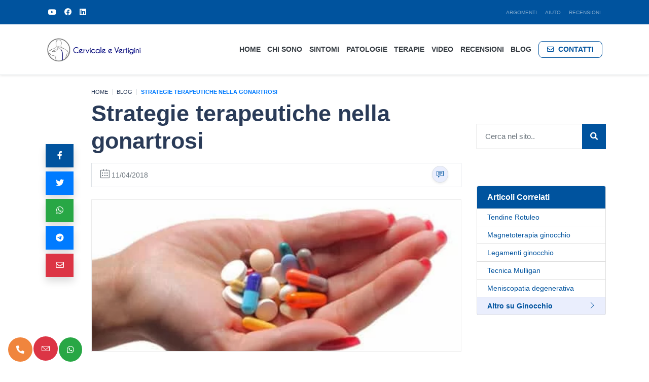

--- FILE ---
content_type: text/html; charset=UTF-8
request_url: https://www.cervicalevertigini.it/gonartrosi-e-ortopedia/
body_size: 34568
content:
<!doctype html>
<html lang="it-IT">
<head>
	<meta charset="UTF-8">
	<meta name="viewport" content="width=device-width, initial-scale=1">
	<meta name="google-site-verification" content="5Xy4LGZTpjw3VFANLaQDPZP43DbLax7GUIKaqL7mvOg" />
	<link rel="profile" href="https://gmpg.org/xfn/11">
	<meta property="og:url" content="https://www.cervicalevertigini.it/gonartrosi-e-ortopedia/" />
	<meta property="og:image" content="https://www.cervicalevertigini.it/wp-content/themes/cervicale-vertigini/img/logo/logo.png" />
	<meta property="og:image:width" content="1200" />
	<meta property="og:image:height" content="600" />	
	<!-- BOOTSTRAP CSS -->
	<link rel="stylesheet" href="https://stackpath.bootstrapcdn.com/bootstrap/4.4.1/css/bootstrap.min.css">
	<!-- FONTAWESOME -->	
	<link href="/css/font-awesome.min.css" rel="stylesheet">
	
	
	<!-- ANIMATE CSS -->
	<link rel="stylesheet" href="/css/animate.min.css" />
	<!-- SIMPLE LINE ICONS CSS -->
	<link rel="stylesheet" href="https://cdnjs.cloudflare.com/ajax/libs/simple-line-icons/2.4.1/css/simple-line-icons.min.css">
	<!-- FONTAWESOME LAST -->
	<link rel="stylesheet" href="https://cdnjs.cloudflare.com/ajax/libs/font-awesome/5.14.0/css/all.min.css">
	
	
	
<meta name='robots' content='index, follow, max-image-preview:large, max-snippet:-1, max-video-preview:-1' />

<!-- Google Tag Manager for WordPress by gtm4wp.com -->
<script data-cfasync="false" data-pagespeed-no-defer>
	var gtm4wp_datalayer_name = "dataLayer";
	var dataLayer = dataLayer || [];
</script>
<!-- End Google Tag Manager for WordPress by gtm4wp.com -->
	<!-- This site is optimized with the Yoast SEO plugin v26.6 - https://yoast.com/wordpress/plugins/seo/ -->
	<title>Gonartrosi: quali terapie abbiamo a disposizione?</title>
	<link rel="canonical" href="https://www.cervicalevertigini.it/gonartrosi-e-ortopedia/" />
	<meta property="og:locale" content="it_IT" />
	<meta property="og:type" content="article" />
	<meta property="og:title" content="Gonartrosi: quali terapie abbiamo a disposizione?" />
	<meta property="og:description" content="Combattere il dolore al ginocchio da gonartrosi si può, tutto dipende dal tipo di terapia che si sceglie di seguire: il dr. Michele Massaro ci aiuta a scoprire quali sono le migliori terapie possibili per recuperare una qualità della vita normale, serena." />
	<meta property="og:url" content="https://www.cervicalevertigini.it/gonartrosi-e-ortopedia/" />
	<meta property="og:site_name" content="Dott. Daniel Di Segni" />
	<meta property="article:publisher" content="https://www.facebook.com/daniel.d.segni" />
	<meta property="article:author" content="https://www.facebook.com/daniel.d.segni" />
	<meta property="article:published_time" content="2018-04-11T20:06:07+00:00" />
	<meta property="article:modified_time" content="2020-05-01T18:08:26+00:00" />
	<meta property="og:image" content="https://www.cervicalevertigini.it/wp-content/uploads/2015/11/pillole.jpg" />
	<meta property="og:image:width" content="500" />
	<meta property="og:image:height" content="375" />
	<meta property="og:image:type" content="image/jpeg" />
	<meta name="author" content="Daniel Di Segni" />
	<meta name="twitter:card" content="summary_large_image" />
	<meta name="twitter:creator" content="@cervicovertigo" />
	<meta name="twitter:site" content="@cervicovertigo" />
	<meta name="twitter:label1" content="Scritto da" />
	<meta name="twitter:data1" content="Daniel Di Segni" />
	<meta name="twitter:label2" content="Tempo di lettura stimato" />
	<meta name="twitter:data2" content="8 minuti" />
	<script type="application/ld+json" class="yoast-schema-graph">{"@context":"https://schema.org","@graph":[{"@type":["Article","BlogPosting"],"@id":"https://www.cervicalevertigini.it/gonartrosi-e-ortopedia/#article","isPartOf":{"@id":"https://www.cervicalevertigini.it/gonartrosi-e-ortopedia/"},"author":{"name":"Daniel Di Segni","@id":"https://www.cervicalevertigini.it/#/schema/person/038c1fd3606e86673918742a2758d54e"},"headline":"Strategie terapeutiche nella gonartrosi","datePublished":"2018-04-11T20:06:07+00:00","dateModified":"2020-05-01T18:08:26+00:00","mainEntityOfPage":{"@id":"https://www.cervicalevertigini.it/gonartrosi-e-ortopedia/"},"wordCount":1509,"commentCount":0,"publisher":{"@id":"https://www.cervicalevertigini.it/#/schema/person/038c1fd3606e86673918742a2758d54e"},"image":{"@id":"https://www.cervicalevertigini.it/gonartrosi-e-ortopedia/#primaryimage"},"thumbnailUrl":"https://www.cervicalevertigini.it/wp-content/uploads/2015/11/pillole.jpg","keywords":["Ginocchio"],"articleSection":["Blog"],"inLanguage":"it-IT"},{"@type":"WebPage","@id":"https://www.cervicalevertigini.it/gonartrosi-e-ortopedia/","url":"https://www.cervicalevertigini.it/gonartrosi-e-ortopedia/","name":"Gonartrosi: quali terapie abbiamo a disposizione?","isPartOf":{"@id":"https://www.cervicalevertigini.it/#website"},"primaryImageOfPage":{"@id":"https://www.cervicalevertigini.it/gonartrosi-e-ortopedia/#primaryimage"},"image":{"@id":"https://www.cervicalevertigini.it/gonartrosi-e-ortopedia/#primaryimage"},"thumbnailUrl":"https://www.cervicalevertigini.it/wp-content/uploads/2015/11/pillole.jpg","datePublished":"2018-04-11T20:06:07+00:00","dateModified":"2020-05-01T18:08:26+00:00","breadcrumb":{"@id":"https://www.cervicalevertigini.it/gonartrosi-e-ortopedia/#breadcrumb"},"inLanguage":"it-IT","potentialAction":[{"@type":"ReadAction","target":["https://www.cervicalevertigini.it/gonartrosi-e-ortopedia/"]}]},{"@type":"ImageObject","inLanguage":"it-IT","@id":"https://www.cervicalevertigini.it/gonartrosi-e-ortopedia/#primaryimage","url":"https://www.cervicalevertigini.it/wp-content/uploads/2015/11/pillole.jpg","contentUrl":"https://www.cervicalevertigini.it/wp-content/uploads/2015/11/pillole.jpg","width":500,"height":375,"caption":"L'utilizzo dei farmaci può aiutare nella gestione della sintomatologia legata alla labirintite"},{"@type":"BreadcrumbList","@id":"https://www.cervicalevertigini.it/gonartrosi-e-ortopedia/#breadcrumb","itemListElement":[{"@type":"ListItem","position":1,"name":"Home","item":"https://www.cervicalevertigini.it/"},{"@type":"ListItem","position":2,"name":"Blog","item":"https://www.cervicalevertigini.it/blog/"},{"@type":"ListItem","position":3,"name":"Strategie terapeutiche nella gonartrosi"}]},{"@type":"WebSite","@id":"https://www.cervicalevertigini.it/#website","url":"https://www.cervicalevertigini.it/","name":"Dott. Daniel Di Segni","description":"Fisioterapia Cervicale e Vertigini","publisher":{"@id":"https://www.cervicalevertigini.it/#/schema/person/038c1fd3606e86673918742a2758d54e"},"potentialAction":[{"@type":"SearchAction","target":{"@type":"EntryPoint","urlTemplate":"https://www.cervicalevertigini.it/?s={search_term_string}"},"query-input":{"@type":"PropertyValueSpecification","valueRequired":true,"valueName":"search_term_string"}}],"inLanguage":"it-IT"},{"@type":["Person","Organization"],"@id":"https://www.cervicalevertigini.it/#/schema/person/038c1fd3606e86673918742a2758d54e","name":"Daniel Di Segni","image":{"@type":"ImageObject","inLanguage":"it-IT","@id":"https://www.cervicalevertigini.it/#/schema/person/image/","url":"https://www.cervicalevertigini.it/wp-content/uploads/2019/05/Esp-DanieleDiSegni.jpg","contentUrl":"https://www.cervicalevertigini.it/wp-content/uploads/2019/05/Esp-DanieleDiSegni.jpg","width":300,"height":300,"caption":"Daniel Di Segni"},"logo":{"@id":"https://www.cervicalevertigini.it/#/schema/person/image/"},"sameAs":["https://www.cervicalevertigini.it/dott-daniel-di-segni/","https://www.facebook.com/daniel.d.segni"],"url":"https://www.cervicalevertigini.it/author/daniele_d6/"}]}</script>
	<!-- / Yoast SEO plugin. -->


<link rel="alternate" type="application/rss+xml" title="Dott. Daniel Di Segni &raquo; Feed" href="https://www.cervicalevertigini.it/feed/" />
<link rel="alternate" type="application/rss+xml" title="Dott. Daniel Di Segni &raquo; Feed dei commenti" href="https://www.cervicalevertigini.it/comments/feed/" />
<link rel="alternate" title="oEmbed (JSON)" type="application/json+oembed" href="https://www.cervicalevertigini.it/wp-json/oembed/1.0/embed?url=https%3A%2F%2Fwww.cervicalevertigini.it%2Fgonartrosi-e-ortopedia%2F" />
<link rel="alternate" title="oEmbed (XML)" type="text/xml+oembed" href="https://www.cervicalevertigini.it/wp-json/oembed/1.0/embed?url=https%3A%2F%2Fwww.cervicalevertigini.it%2Fgonartrosi-e-ortopedia%2F&#038;format=xml" />
<style id='wp-img-auto-sizes-contain-inline-css'>
img:is([sizes=auto i],[sizes^="auto," i]){contain-intrinsic-size:3000px 1500px}
/*# sourceURL=wp-img-auto-sizes-contain-inline-css */
</style>
<style id='wp-block-library-inline-css'>
:root{--wp-block-synced-color:#7a00df;--wp-block-synced-color--rgb:122,0,223;--wp-bound-block-color:var(--wp-block-synced-color);--wp-editor-canvas-background:#ddd;--wp-admin-theme-color:#007cba;--wp-admin-theme-color--rgb:0,124,186;--wp-admin-theme-color-darker-10:#006ba1;--wp-admin-theme-color-darker-10--rgb:0,107,160.5;--wp-admin-theme-color-darker-20:#005a87;--wp-admin-theme-color-darker-20--rgb:0,90,135;--wp-admin-border-width-focus:2px}@media (min-resolution:192dpi){:root{--wp-admin-border-width-focus:1.5px}}.wp-element-button{cursor:pointer}:root .has-very-light-gray-background-color{background-color:#eee}:root .has-very-dark-gray-background-color{background-color:#313131}:root .has-very-light-gray-color{color:#eee}:root .has-very-dark-gray-color{color:#313131}:root .has-vivid-green-cyan-to-vivid-cyan-blue-gradient-background{background:linear-gradient(135deg,#00d084,#0693e3)}:root .has-purple-crush-gradient-background{background:linear-gradient(135deg,#34e2e4,#4721fb 50%,#ab1dfe)}:root .has-hazy-dawn-gradient-background{background:linear-gradient(135deg,#faaca8,#dad0ec)}:root .has-subdued-olive-gradient-background{background:linear-gradient(135deg,#fafae1,#67a671)}:root .has-atomic-cream-gradient-background{background:linear-gradient(135deg,#fdd79a,#004a59)}:root .has-nightshade-gradient-background{background:linear-gradient(135deg,#330968,#31cdcf)}:root .has-midnight-gradient-background{background:linear-gradient(135deg,#020381,#2874fc)}:root{--wp--preset--font-size--normal:16px;--wp--preset--font-size--huge:42px}.has-regular-font-size{font-size:1em}.has-larger-font-size{font-size:2.625em}.has-normal-font-size{font-size:var(--wp--preset--font-size--normal)}.has-huge-font-size{font-size:var(--wp--preset--font-size--huge)}.has-text-align-center{text-align:center}.has-text-align-left{text-align:left}.has-text-align-right{text-align:right}.has-fit-text{white-space:nowrap!important}#end-resizable-editor-section{display:none}.aligncenter{clear:both}.items-justified-left{justify-content:flex-start}.items-justified-center{justify-content:center}.items-justified-right{justify-content:flex-end}.items-justified-space-between{justify-content:space-between}.screen-reader-text{border:0;clip-path:inset(50%);height:1px;margin:-1px;overflow:hidden;padding:0;position:absolute;width:1px;word-wrap:normal!important}.screen-reader-text:focus{background-color:#ddd;clip-path:none;color:#444;display:block;font-size:1em;height:auto;left:5px;line-height:normal;padding:15px 23px 14px;text-decoration:none;top:5px;width:auto;z-index:100000}html :where(.has-border-color){border-style:solid}html :where([style*=border-top-color]){border-top-style:solid}html :where([style*=border-right-color]){border-right-style:solid}html :where([style*=border-bottom-color]){border-bottom-style:solid}html :where([style*=border-left-color]){border-left-style:solid}html :where([style*=border-width]){border-style:solid}html :where([style*=border-top-width]){border-top-style:solid}html :where([style*=border-right-width]){border-right-style:solid}html :where([style*=border-bottom-width]){border-bottom-style:solid}html :where([style*=border-left-width]){border-left-style:solid}html :where(img[class*=wp-image-]){height:auto;max-width:100%}:where(figure){margin:0 0 1em}html :where(.is-position-sticky){--wp-admin--admin-bar--position-offset:var(--wp-admin--admin-bar--height,0px)}@media screen and (max-width:600px){html :where(.is-position-sticky){--wp-admin--admin-bar--position-offset:0px}}

/*# sourceURL=wp-block-library-inline-css */
</style><style id='global-styles-inline-css'>
:root{--wp--preset--aspect-ratio--square: 1;--wp--preset--aspect-ratio--4-3: 4/3;--wp--preset--aspect-ratio--3-4: 3/4;--wp--preset--aspect-ratio--3-2: 3/2;--wp--preset--aspect-ratio--2-3: 2/3;--wp--preset--aspect-ratio--16-9: 16/9;--wp--preset--aspect-ratio--9-16: 9/16;--wp--preset--color--black: #000000;--wp--preset--color--cyan-bluish-gray: #abb8c3;--wp--preset--color--white: #ffffff;--wp--preset--color--pale-pink: #f78da7;--wp--preset--color--vivid-red: #cf2e2e;--wp--preset--color--luminous-vivid-orange: #ff6900;--wp--preset--color--luminous-vivid-amber: #fcb900;--wp--preset--color--light-green-cyan: #7bdcb5;--wp--preset--color--vivid-green-cyan: #00d084;--wp--preset--color--pale-cyan-blue: #8ed1fc;--wp--preset--color--vivid-cyan-blue: #0693e3;--wp--preset--color--vivid-purple: #9b51e0;--wp--preset--gradient--vivid-cyan-blue-to-vivid-purple: linear-gradient(135deg,rgb(6,147,227) 0%,rgb(155,81,224) 100%);--wp--preset--gradient--light-green-cyan-to-vivid-green-cyan: linear-gradient(135deg,rgb(122,220,180) 0%,rgb(0,208,130) 100%);--wp--preset--gradient--luminous-vivid-amber-to-luminous-vivid-orange: linear-gradient(135deg,rgb(252,185,0) 0%,rgb(255,105,0) 100%);--wp--preset--gradient--luminous-vivid-orange-to-vivid-red: linear-gradient(135deg,rgb(255,105,0) 0%,rgb(207,46,46) 100%);--wp--preset--gradient--very-light-gray-to-cyan-bluish-gray: linear-gradient(135deg,rgb(238,238,238) 0%,rgb(169,184,195) 100%);--wp--preset--gradient--cool-to-warm-spectrum: linear-gradient(135deg,rgb(74,234,220) 0%,rgb(151,120,209) 20%,rgb(207,42,186) 40%,rgb(238,44,130) 60%,rgb(251,105,98) 80%,rgb(254,248,76) 100%);--wp--preset--gradient--blush-light-purple: linear-gradient(135deg,rgb(255,206,236) 0%,rgb(152,150,240) 100%);--wp--preset--gradient--blush-bordeaux: linear-gradient(135deg,rgb(254,205,165) 0%,rgb(254,45,45) 50%,rgb(107,0,62) 100%);--wp--preset--gradient--luminous-dusk: linear-gradient(135deg,rgb(255,203,112) 0%,rgb(199,81,192) 50%,rgb(65,88,208) 100%);--wp--preset--gradient--pale-ocean: linear-gradient(135deg,rgb(255,245,203) 0%,rgb(182,227,212) 50%,rgb(51,167,181) 100%);--wp--preset--gradient--electric-grass: linear-gradient(135deg,rgb(202,248,128) 0%,rgb(113,206,126) 100%);--wp--preset--gradient--midnight: linear-gradient(135deg,rgb(2,3,129) 0%,rgb(40,116,252) 100%);--wp--preset--font-size--small: 13px;--wp--preset--font-size--medium: 20px;--wp--preset--font-size--large: 36px;--wp--preset--font-size--x-large: 42px;--wp--preset--spacing--20: 0.44rem;--wp--preset--spacing--30: 0.67rem;--wp--preset--spacing--40: 1rem;--wp--preset--spacing--50: 1.5rem;--wp--preset--spacing--60: 2.25rem;--wp--preset--spacing--70: 3.38rem;--wp--preset--spacing--80: 5.06rem;--wp--preset--shadow--natural: 6px 6px 9px rgba(0, 0, 0, 0.2);--wp--preset--shadow--deep: 12px 12px 50px rgba(0, 0, 0, 0.4);--wp--preset--shadow--sharp: 6px 6px 0px rgba(0, 0, 0, 0.2);--wp--preset--shadow--outlined: 6px 6px 0px -3px rgb(255, 255, 255), 6px 6px rgb(0, 0, 0);--wp--preset--shadow--crisp: 6px 6px 0px rgb(0, 0, 0);}:where(.is-layout-flex){gap: 0.5em;}:where(.is-layout-grid){gap: 0.5em;}body .is-layout-flex{display: flex;}.is-layout-flex{flex-wrap: wrap;align-items: center;}.is-layout-flex > :is(*, div){margin: 0;}body .is-layout-grid{display: grid;}.is-layout-grid > :is(*, div){margin: 0;}:where(.wp-block-columns.is-layout-flex){gap: 2em;}:where(.wp-block-columns.is-layout-grid){gap: 2em;}:where(.wp-block-post-template.is-layout-flex){gap: 1.25em;}:where(.wp-block-post-template.is-layout-grid){gap: 1.25em;}.has-black-color{color: var(--wp--preset--color--black) !important;}.has-cyan-bluish-gray-color{color: var(--wp--preset--color--cyan-bluish-gray) !important;}.has-white-color{color: var(--wp--preset--color--white) !important;}.has-pale-pink-color{color: var(--wp--preset--color--pale-pink) !important;}.has-vivid-red-color{color: var(--wp--preset--color--vivid-red) !important;}.has-luminous-vivid-orange-color{color: var(--wp--preset--color--luminous-vivid-orange) !important;}.has-luminous-vivid-amber-color{color: var(--wp--preset--color--luminous-vivid-amber) !important;}.has-light-green-cyan-color{color: var(--wp--preset--color--light-green-cyan) !important;}.has-vivid-green-cyan-color{color: var(--wp--preset--color--vivid-green-cyan) !important;}.has-pale-cyan-blue-color{color: var(--wp--preset--color--pale-cyan-blue) !important;}.has-vivid-cyan-blue-color{color: var(--wp--preset--color--vivid-cyan-blue) !important;}.has-vivid-purple-color{color: var(--wp--preset--color--vivid-purple) !important;}.has-black-background-color{background-color: var(--wp--preset--color--black) !important;}.has-cyan-bluish-gray-background-color{background-color: var(--wp--preset--color--cyan-bluish-gray) !important;}.has-white-background-color{background-color: var(--wp--preset--color--white) !important;}.has-pale-pink-background-color{background-color: var(--wp--preset--color--pale-pink) !important;}.has-vivid-red-background-color{background-color: var(--wp--preset--color--vivid-red) !important;}.has-luminous-vivid-orange-background-color{background-color: var(--wp--preset--color--luminous-vivid-orange) !important;}.has-luminous-vivid-amber-background-color{background-color: var(--wp--preset--color--luminous-vivid-amber) !important;}.has-light-green-cyan-background-color{background-color: var(--wp--preset--color--light-green-cyan) !important;}.has-vivid-green-cyan-background-color{background-color: var(--wp--preset--color--vivid-green-cyan) !important;}.has-pale-cyan-blue-background-color{background-color: var(--wp--preset--color--pale-cyan-blue) !important;}.has-vivid-cyan-blue-background-color{background-color: var(--wp--preset--color--vivid-cyan-blue) !important;}.has-vivid-purple-background-color{background-color: var(--wp--preset--color--vivid-purple) !important;}.has-black-border-color{border-color: var(--wp--preset--color--black) !important;}.has-cyan-bluish-gray-border-color{border-color: var(--wp--preset--color--cyan-bluish-gray) !important;}.has-white-border-color{border-color: var(--wp--preset--color--white) !important;}.has-pale-pink-border-color{border-color: var(--wp--preset--color--pale-pink) !important;}.has-vivid-red-border-color{border-color: var(--wp--preset--color--vivid-red) !important;}.has-luminous-vivid-orange-border-color{border-color: var(--wp--preset--color--luminous-vivid-orange) !important;}.has-luminous-vivid-amber-border-color{border-color: var(--wp--preset--color--luminous-vivid-amber) !important;}.has-light-green-cyan-border-color{border-color: var(--wp--preset--color--light-green-cyan) !important;}.has-vivid-green-cyan-border-color{border-color: var(--wp--preset--color--vivid-green-cyan) !important;}.has-pale-cyan-blue-border-color{border-color: var(--wp--preset--color--pale-cyan-blue) !important;}.has-vivid-cyan-blue-border-color{border-color: var(--wp--preset--color--vivid-cyan-blue) !important;}.has-vivid-purple-border-color{border-color: var(--wp--preset--color--vivid-purple) !important;}.has-vivid-cyan-blue-to-vivid-purple-gradient-background{background: var(--wp--preset--gradient--vivid-cyan-blue-to-vivid-purple) !important;}.has-light-green-cyan-to-vivid-green-cyan-gradient-background{background: var(--wp--preset--gradient--light-green-cyan-to-vivid-green-cyan) !important;}.has-luminous-vivid-amber-to-luminous-vivid-orange-gradient-background{background: var(--wp--preset--gradient--luminous-vivid-amber-to-luminous-vivid-orange) !important;}.has-luminous-vivid-orange-to-vivid-red-gradient-background{background: var(--wp--preset--gradient--luminous-vivid-orange-to-vivid-red) !important;}.has-very-light-gray-to-cyan-bluish-gray-gradient-background{background: var(--wp--preset--gradient--very-light-gray-to-cyan-bluish-gray) !important;}.has-cool-to-warm-spectrum-gradient-background{background: var(--wp--preset--gradient--cool-to-warm-spectrum) !important;}.has-blush-light-purple-gradient-background{background: var(--wp--preset--gradient--blush-light-purple) !important;}.has-blush-bordeaux-gradient-background{background: var(--wp--preset--gradient--blush-bordeaux) !important;}.has-luminous-dusk-gradient-background{background: var(--wp--preset--gradient--luminous-dusk) !important;}.has-pale-ocean-gradient-background{background: var(--wp--preset--gradient--pale-ocean) !important;}.has-electric-grass-gradient-background{background: var(--wp--preset--gradient--electric-grass) !important;}.has-midnight-gradient-background{background: var(--wp--preset--gradient--midnight) !important;}.has-small-font-size{font-size: var(--wp--preset--font-size--small) !important;}.has-medium-font-size{font-size: var(--wp--preset--font-size--medium) !important;}.has-large-font-size{font-size: var(--wp--preset--font-size--large) !important;}.has-x-large-font-size{font-size: var(--wp--preset--font-size--x-large) !important;}
/*# sourceURL=global-styles-inline-css */
</style>

<style id='classic-theme-styles-inline-css'>
/*! This file is auto-generated */
.wp-block-button__link{color:#fff;background-color:#32373c;border-radius:9999px;box-shadow:none;text-decoration:none;padding:calc(.667em + 2px) calc(1.333em + 2px);font-size:1.125em}.wp-block-file__button{background:#32373c;color:#fff;text-decoration:none}
/*# sourceURL=/wp-includes/css/classic-themes.min.css */
</style>
<link rel='stylesheet' id='contact-form-7-css' href='https://www.cervicalevertigini.it/wp-content/plugins/contact-form-7/includes/css/styles.css' media='all' />
<link rel='stylesheet' id='cmplz-general-css' href='https://www.cervicalevertigini.it/wp-content/plugins/complianz-gdpr-premium/assets/css/cookieblocker.min.css' media='all' />
<link rel='stylesheet' id='cervicale-vertigini-style-css' href='https://www.cervicalevertigini.it/wp-content/themes/cervicale-vertigini/style.css' media='all' />
<script src="https://www.cervicalevertigini.it/wp-includes/js/jquery/jquery.min.js" id="jquery-core-js"></script>
<script src="https://www.cervicalevertigini.it/wp-includes/js/jquery/jquery-migrate.min.js" id="jquery-migrate-js"></script>
<link rel="https://api.w.org/" href="https://www.cervicalevertigini.it/wp-json/" /><link rel="alternate" title="JSON" type="application/json" href="https://www.cervicalevertigini.it/wp-json/wp/v2/posts/3924" /><link rel="EditURI" type="application/rsd+xml" title="RSD" href="https://www.cervicalevertigini.it/xmlrpc.php?rsd" />
<meta name="generator" content="WordPress 6.9" />
<link rel='shortlink' href='https://www.cervicalevertigini.it/?p=3924' />
			<style>.cmplz-hidden {
					display: none !important;
				}</style>
<!-- Google Tag Manager for WordPress by gtm4wp.com -->
<!-- GTM Container placement set to automatic -->
<script data-cfasync="false" data-pagespeed-no-defer>
	var dataLayer_content = {"pagePostType":"post","pagePostType2":"single-post","pageCategory":["blog"],"pageAttributes":["ginocchio"],"pagePostAuthor":"Daniel Di Segni"};
	dataLayer.push( dataLayer_content );
</script>
<script data-cfasync="false" data-pagespeed-no-defer>
(function(w,d,s,l,i){w[l]=w[l]||[];w[l].push({'gtm.start':
new Date().getTime(),event:'gtm.js'});var f=d.getElementsByTagName(s)[0],
j=d.createElement(s),dl=l!='dataLayer'?'&l='+l:'';j.async=true;j.src=
'//www.googletagmanager.com/gtm.js?id='+i+dl;f.parentNode.insertBefore(j,f);
})(window,document,'script','dataLayer','GTM-KB8Q63S');
</script>
<!-- End Google Tag Manager for WordPress by gtm4wp.com --><link rel="icon" href="https://www.cervicalevertigini.it/wp-content/uploads/2019/04/cropped-favicon-32x32.png" sizes="32x32" />
<link rel="icon" href="https://www.cervicalevertigini.it/wp-content/uploads/2019/04/cropped-favicon-192x192.png" sizes="192x192" />
<link rel="apple-touch-icon" href="https://www.cervicalevertigini.it/wp-content/uploads/2019/04/cropped-favicon-180x180.png" />
<meta name="msapplication-TileImage" content="https://www.cervicalevertigini.it/wp-content/uploads/2019/04/cropped-favicon-270x270.png" />
		<style id="wp-custom-css">
			.grecaptcha-badge { 
    visibility: hidden;
}

.cta-alert {
	color: #FFFFFF;
    text-align: center;
    text-transform: uppercase;
    font-size: 20px;
    padding: 20px;
    cursor: pointer;
    margin: 5px 0 10px 0;
    background: #f00;
	  border-radius: 5px;
}


footer#footer h5 {
	  font-size: 15px;
	  letter-spacing: 1.5px;
    line-height: 1.5em;
    font-family: system-ui;
}

footer#footer a.nav-link {
    line-height: 1.5em;
    font-family: system-ui;
	  opacity: .8;
}

footer#footer a.nav-link:hover {
	text-decoration: underline;
	opacity: 1;
}

footer#footer .social a i {
	background: unset !important;
	font-size: 16px;
}

footer#footer .social a:hover i {
	background: #2660A4 !important;
}		</style>
		</head>
<body data-rsssl=1 data-cmplz=1 class="wp-singular post-template-default single single-post postid-3924 single-format-standard wp-theme-cervicale-vertigini no-sidebar">

<!-- GTM Container placement set to automatic -->
<!-- Google Tag Manager (noscript) -->
				<noscript><iframe src="https://www.googletagmanager.com/ns.html?id=GTM-KB8Q63S" height="0" width="0" style="display:none;visibility:hidden" aria-hidden="true"></iframe></noscript>
<!-- End Google Tag Manager (noscript) --><div id="page" class="site">	
	 <!-- TOP BAR -->
	<section class="container-fluid bg-primary-dark py-2 d-none d-lg-block">
		<div class="container px-4">
			<div class="row align-items-center">
				<div class="col-lg-6 col-3 px-0 px-sm-3">
					<ul class="list-unstyled m-0 p-0 d-flex justify-content-start">
						<li class="d-inline small pr-3"><a rel="nofollow" target="_blank" href="https://www.youtube.com/channel/UCb_e_gg_7pr01jXhl-USKAw?sub_confirmation=1" class="text-decoration-none text-white"><i class="fab fa-youtube"></i></a></li>
						<li class="d-inline small pr-3"><a rel="nofollow" target="_blank" href="https://www.facebook.com/cervicalevertigini/" class="text-decoration-none text-white"><i class="fab fa-facebook"></i></a></li>
						<li class="d-inline small"><a rel="nofollow" target="_blank" href="https://it.linkedin.com/in/daniel-di-segni-756b59101" class="text-decoration-none text-white"><i class="fab fa-linkedin"></i></a></li>
					</ul>
				</div>
				<div class="col-lg-6 col-9 px-0 px-sm-3">
					<nav class="text-right p-0">
						<ul class="list-unstyled m-0 p-0 d-flex justify-content-end small text-uppercase">
							<li class="d-none d-lg-inline small pr-2 pr-sm-3"><a href="/articoli/" class="btn-xs text-decoration-none text-white-50">Argomenti</a></li>
							<li class="d-none d-lg-inline small pr-2 pr-sm-3"><a href="/bisogno-di-aiuto/" class="btn-xs text-decoration-none text-white-50">Aiuto</a></li>
							<li class="d-inline small"><a href="/recensioni/" class="btn-xs text-decoration-none text-white-50">Recensioni</a></li>
						</ul> 
					</nav>
				</div>
			</div>
		</div>
	</section>
	<!-- HEADER DESKTOP -->
	<header itemscope itemtype="http://schema.org/WPHeader" class="container-fluid bg-white border-bottom d-none d-xl-block shadow-sm py-2" id="headerDesktop">
		<div class="container">
			<div class="row align-items-center">
				<div class="col-lg-4">
					<a href="/" rel="home"><img alt="logo" class="" width="200" src="/wp-content/themes/cervicale-vertigini/img/logo/logo-cervicale-vertigini.png"></a>
					<span class="sr-only" itemprop="description">Cervicale Vertigini</span>
				</div>
				<div class="col-lg-8">
					<nav class="m-0 p-0">
						<ul id="menuDesktop" class="list-unstyled m-0 p-0 d-flex justify-content-around text-uppercase" itemscope="itemscope" itemtype="http://www.schema.org/SiteNavigationElement">
							<li class="small" itemprop="name"><a itemprop="url" href="/" class="text-decoration-none text-dark">Home</a></li>
							<li class="small" itemprop="name"><a itemprop="url" href="/dott-daniel-di-segni/" class="text-decoration-none text-dark">Chi Sono</a></li>
							<li class="small" itemprop="name"><a itemprop="url" href="/sintomi/" class="text-decoration-none text-dark">Sintomi</a></li>
							<li class="small" itemprop="name"><a itemprop="url" href="/patologie-fisioterapia/" class="text-decoration-none text-dark">Patologie</a></li>
							<li class="small" itemprop="name"><a itemprop="url" href="/terapie/" class="text-decoration-none text-dark">Terapie</a></li>
							<li class="small" itemprop="name"><a itemprop="url" href="/video/" class="text-decoration-none text-dark">Video</a></li>
							<li class="small" itemprop="name"><a itemprop="url" href="/recensioni/" class="text-decoration-none text-dark">Recensioni</a></li>
							<li class="small" itemprop="name"><a itemprop="url" href="/blog/" class="text-decoration-none text-dark">Blog</a></li>
							<li class="small" itemprop="name"><a id="btn-contatti" itemprop="url"class="btn-outline-primary-dark text-primary-dark font-weight-bold text-decoration-none rounded-8 px-3 py-2" href="/contatti/"><i class="far fa-envelope pr-1"></i> Contatti</a></li>
						</ul> 
					</nav>
				</div>
			</div>
		</div>
	</header>
	<!-- HEADER MOBILE -->
	<section class="container-fluid bg-white shadow-sm sticky d-xl-none" id="headerMobile">
		<div class="row align-items-center">
			<div class="col-6">
				<a href="/" rel="home"><img class="" alt="logo" width="" src="/wp-content/themes/cervicale-vertigini/img/logo/logo-cervicale-vertigini.png"></a>
			</div>
			<div class="col-6">
				<ul class="list-unstyled m-0 p-0 d-flex justify-content-end text-uppercase">
					<li class="dropleft show" id="menuMobile">
						<a style="z-index:4" class="btn btn-lg btn-link text-decoration-none small px-0" href="#" role="button" id="dropdownMenuLink" data-toggle="dropdown" aria-haspopup="true" aria-expanded="false"><i class="icon-menu text-dark"></i></a>
						 <div id="menuMobileShow" class="dropdown-menu bg-white rounded-8 border shadow-lg px-3 py-3 mt-5" aria-labelledby="dropdownMenuLink">
							 <a class="dropdown-item bg-white py-2 px-3 text-dark btn-sm" href="/">Homepage</a>
							 <a class="dropdown-item bg-white py-2 px-3 text-dark btn-sm" href="/dott-daniel-di-segni/">Chi Sono</a>
							 <a class="dropdown-item bg-white py-2 px-3 text-dark btn-sm" href="/sintomi/">Sintomi</a>
							 <a class="dropdown-item bg-white py-2 px-3 text-dark btn-sm" href="/patologie-fisioterapia/">Patologie</a>
							 <a class="dropdown-item bg-white py-2 px-3 text-dark btn-sm" href="/terapie/">Terapie</a>
							  <a class="dropdown-item bg-white py-2 px-3 text-dark btn-sm" href="/video/">Video</a>
							 <a class="dropdown-item bg-white py-2 px-3 text-dark btn-sm" href="/recensioni/">Recensioni</a>
							 <a class="dropdown-item bg-white py-2 px-3 text-dark btn-sm" href="/blog/">Blog</a>
							 <a class="dropdown-item bg-white py-2 px-3 mb-1 text-dark btn-sm" href="/contatti/">Contatti</a>
							 <a class="dropdown-item py-0 px-3 bg-success text-white rounded mb-1 btn-xs text-center" href="/bisogno-di-aiuto/">Bisogno di Aiuto?</a>
						</div>
					</li>
				</ul> 
			</div>
		</div>
	</section>
	<section id="c19" class="container-fluid bg-light-blue py-2 d-none">
		<div class="container px-0">
			<div class="row">
				<div class="col text-center">
					<div class="text-white btn-xs" id="testo-covid">
						Cervicale Vertigini è conforme alle <a class="text-white" href="/misure-di-sicurezza-covid-19-cervicale-vertigini/"><u>misure di sicurezza Covid-19</u></a> nella Regione Lazio.
					</div>
				</div>
			</div>
		</div>
	</section>
	



<main class="" id="primary">
	<section class="container-fluid py-3">
		<div class="container">
			
			
			
			<div class="row">
				<div class="col-lg-1 d-none d-lg-block">
					<div class="container sticky-top mt-4 pt-4 px-0" id="sticky-sharing">
						<div class="row mt-4 pt-4 px-0">
							<div class="col-lg-7 mx-auto px-0">
								<ul class="list-unstyled m-0 p-0 text-center mt-4">
	<li class="bg-primary-dark mb-2 shadow py-1">
		<a target="_blank" href="https://www.facebook.com/sharer/sharer.php?&u=https://www.cervicalevertigini.it/gonartrosi-e-ortopedia/" class="btn text-white"><i class="fab fa-facebook-f"></i></a>
	</li>
	<li class="bg-primary mb-2 shadow py-1">
		<a target="_blank" href="https://twitter.com/intent/tweet?text=Strategie terapeutiche nella gonartrosi&url=https://www.cervicalevertigini.it?p=3924" class="btn text-white"><i class="fab fa-twitter"></i></a>
	</li>
	<li class="bg-success mb-2 shadow py-1">
		<a target="_blank" href="https://api.whatsapp.com/send?phone=?&text=Ho letto questo articolo:%20Strategie terapeutiche nella gonartrosi%20su%20https://www.cervicalevertigini.it/gonartrosi-e-ortopedia/" class="btn text-white"><i class="fab fa-whatsapp"></i></a>
	</li>
	<li class="bg-primary mb-2 shadow py-1">
		<a target="_blank" href="https://telegram.me/share/url?url=https://www.cervicalevertigini.it/gonartrosi-e-ortopedia/&text=Strategie terapeutiche nella gonartrosi" class="btn text-white"><i class="fab fa-telegram"></i></a>
	</li>
	<li class="bg-danger mb-2 shadow py-1">
		<a target="_blank" href="mailto:?subject=Strategie terapeutiche nella gonartrosi&amp;body=Ciao, ho letto questo post e potrebbe interessarti: https://www.cervicalevertigini.it/gonartrosi-e-ortopedia/" class="btn text-white"><i class="far fa-envelope"></i></a>
	</li>
</ul>							</div>
						</div>
					</div>
				</div>
				<div class="col-lg-8">
					
<!--
<link rel="stylesheet" href="https://cdn.rawgit.com/afeld/bootstrap-toc/v1.0.1/dist/bootstrap-toc.min.css" />
<script src="https://cdn.rawgit.com/afeld/bootstrap-toc/v1.0.1/dist/bootstrap-toc.js"></script>
-->
<script src="https://cdnjs.cloudflare.com/ajax/libs/jquery/3.3.1/jquery.min.js"></script>
<article id="post-3924" class="hentry post-3924 post type-post status-publish format-standard has-post-thumbnail category-blog tag-ginocchio">
	<ul class="list-unstyled d-flex justify-content-start m-0 p-0 text-uppercase" itemscope itemtype="https://schema.org/BreadcrumbList" >
				<li class="btn-xs" itemprop="itemListElement" itemscope itemtype="https://schema.org/ListItem">
					<a itemprop="item" href="/" class="btn-xxs btn-link text-primary-ultra-dark border-right pr-2"><span itemprop="name">Home</span></a>
					<meta itemprop="position" content="1" />
				</li>
				<li class="btn-xs" itemprop="itemListElement" itemscope itemtype="https://schema.org/ListItem">
					<a itemprop="item" href="https://www.cervicalevertigini.it/blog/" class="btn-xxs btn-link text-primary-ultra-dark border-right px-2"><span itemprop="name">Blog</span></a>
					<meta itemprop="position" content="2" />
				</li>
				<li class="btn-xs" itemprop="itemListElement" itemscope itemtype="https://schema.org/ListItem">
					<a itemprop="item" href="https://www.cervicalevertigini.it/gonartrosi-e-ortopedia/" class="btn-xxs btn-link text-primary font-weight-bold pl-2"><span itemprop="name">Strategie terapeutiche nella gonartrosi</span></a>
					<meta itemprop="position" content="3" /></li>
	</ul>
	<header class="entry-header">
							
							<h1  itemprop="headline" class="h1 entry-title text-primary-ultra-dark p-0 m-0">
						<b>Strategie terapeutiche nella gonartrosi</b>
					</h1>
					</header><!-- .entry-header -->
	<div class="entry-meta bg-white border py-2 px-3 mt-3">
		<div class="row align-items-center">
			<div class="col-10 px-3">
				<span><i class="icon-calendar icons text-secondary pr-1"></i><span class="posted-on small"><span><time class="entry-date published text-secondary" datetime="2018-04-11T22:06:07+02:00">11/04/2018</time><time class="updated" datetime="2020-05-01T20:08:26+02:00">01/05/2020</time></span></span></span>
			</div>
			<div class="col-2 px-4 text-right">
				<span class="small"><a href="#contatti" class="text-decoration-none"><i class="icon-speech icons bg-primary-soft text-primary-dark p-2 rounded-circle border shadow-sm lift"></i></a></span>
			</div>
		</div>
	</div><!-- .entry-meta -->
	<!-- .thumbnail -->
		<div itemprop="image" class="d-none d-lg-block pt-4">
			
			<div class="post-thumbnail">
				<img width="500" height="375" src="https://www.cervicalevertigini.it/wp-content/uploads/2015/11/pillole.jpg" class="attachment-post-thumbnail size-post-thumbnail wp-post-image" alt="labirintite terapia" decoding="async" fetchpriority="high" srcset="https://www.cervicalevertigini.it/wp-content/uploads/2015/11/pillole.jpg 500w, https://www.cervicalevertigini.it/wp-content/uploads/2015/11/pillole-300x225.jpg 300w, https://www.cervicalevertigini.it/wp-content/uploads/2015/11/pillole-20x15.jpg 20w" sizes="(max-width: 500px) 100vw, 500px" />			</div><!-- .post-thumbnail -->

				</div>
	
	<div class="entry-content">
		<!-- 28/12/2021 Simone
		<div itemprop="description" class="">
			<p>Combattere il dolore al ginocchio da gonartrosi si può, tutto dipende dal tipo di terapia che si sceglie di seguire: il dr. Michele Massaro ci aiuta a scoprire quali sono le migliori terapie possibili per recuperare una qualità della vita normale, serena.</p>
		</div>
		-->	
		
		<!--- INDICE --->
		<div class="card rounded-0 mb-3">
			<div class="card-group-item">
				<header class="card-header bg-primary-soft">
					<h6 class="pb-0 mb-0">
						<div class="text-decoration-none text-primary-dark font-weight-bold">
						Indice dei contenuti
						<div class="float-right btn-xxs mt-1 sr-only">
							<i class="icon-arrow-down icons"></i>
						</div>
						</div>
					</h6>
				</header>
				
				<div class="">
					<div class="filter-content pl-2">
						<div class="list-group list-group-flush py-0">
							<nav id="toc" data-toggle="toc" class="indice-post"></nav>
						</div>
					</div>
				</div>	
				
			</div>
		</div>
		
				
				
		<div itemprop="text" class="entry-content" data-spy="scroll" data-target="#toc">
			<p>Meglio conosciuta come <a href="https://www.cervicalevertigini.it/artrosi-ginocchio/">artrosi del ginocchio</a>, la <strong>gonartrosi</strong> è la <strong>patologia</strong> più comune e diffusa che colpisce le <strong>articolazioni</strong>. I casi di gonartrosi registrano un costante aumento in Italia. Si stima che il 25%-30% della popolazione con età superiore ai 45 anni soffra di una forma di artrosi articolare: il picco massimo di incidenza riguarda pazienti di età compresa fra i 70 ed i 79 anni</p>
<h2>Le Cause<br />
<img decoding="async" class="alignright wp-image-3925" src="https://www.cervicalevertigini.it/wp-content/uploads/2018/04/michele-massaro.jpg" alt="" width="207" height="311" srcset="https://www.cervicalevertigini.it/wp-content/uploads/2018/04/michele-massaro.jpg 183w, https://www.cervicalevertigini.it/wp-content/uploads/2018/04/michele-massaro-13x20.jpg 13w" sizes="(max-width: 207px) 100vw, 207px" /></h2>
<p>La principale causa è data dalla degenerazione della cartilagine e/o dell’osso subcondrale per l’avanzamento dell’età anche se l’artrosi del ginocchio può essere generata anche da altri fattori: meccanici locali, sistemici, traumatici (incidenti o lesioni articolari a seguito di attività sportive), obesità, alterazioni dell’asse della gamba (ginocchio valgo, varo, flesso).<br />
In tutti i casi, massa ossea e cartilagine si consumano e, quando i dolori cominciano a farsi sentire, il corpo inizia a lanciare segnali di allarme per il livello avanzato raggiunto dall’artrosi.<br />
La cartilagine non ha recettori del dolore, l’osso subcondrale sì; quindi, il dolore avvertito da chi soffre di gonartrosi può provenire dall’osso oppure dalla membrana sinoviale infiammata, da <a href="https://www.cervicalevertigini.it/meniscopatia-degenerativa/">lesioni del menisco</a> o danni periostali.</p>
<h2>Panoramica delle terapie possibili</h2>
<p>I dolori al ginocchio sono tutti uguali? Ovviamente, no. Dipendono da vari fattori: gravità dell’artrosi, causa, parte colpita, età del paziente.<br />
I principali compartimenti del ginocchio soggetti a gonartrosi sono tre:</p>
<ul>
<li>Femoro-tibiale mediale, localizzato nella zona interna;</li>
<li>Laterale, che si trova nella parte più esterna;</li>
<li>Femoro-rotuleo che, come suggerisce il nome, è posto tra femore e rotula.</li>
</ul>
<p>Quest’ultimo compartimento è quello che incide maggiormente (nell’88% dei casi).<br />
Come combattere il dolore al ginocchio da gonartrosi che condiziona (talvolta, pesantemente) la vita?<br />
Le terapie consigliate dal dr. Michele Massaro, specialista in Ortopedia e Traumatologia ed esperto nel campo della chirurgia mini invasiva, variano a seconda della gravità dell’artrosi.<br />
Si può ricorrere a terapie mediche, fisioterapiche, infiltrative o, nei casi più gravi ed invalidanti (quando camminare è una fatica e fare le scale diventa un’impresa), all’intervento per l’impianto di una protesi ginocchio. Una protesi non classica ma mini invasiva, la più avanzata, sicura e risolutiva oggi disponibile.<br />
Scopriamo, una ad una, in che consistono queste terapie.</p>
<h2>Terapie farmacologiche</h2>
<p><img decoding="async" class="wp-image-2565 alignright" src="https://www.cervicalevertigini.it/wp-content/uploads/2015/11/pillole.jpg" alt="labirintite terapia" width="293" height="220" srcset="https://www.cervicalevertigini.it/wp-content/uploads/2015/11/pillole.jpg 500w, https://www.cervicalevertigini.it/wp-content/uploads/2015/11/pillole-300x225.jpg 300w, https://www.cervicalevertigini.it/wp-content/uploads/2015/11/pillole-20x15.jpg 20w" sizes="(max-width: 293px) 100vw, 293px" /></p>
<p>&#8220;Il trattamento della gonartrosi va personalizzato a seconda delle cause d’insorgenza e della gravità del caso” ci spiega il dr. Michele Massaro. Per ogni terapia, bisogna valutare l’intensità del dolore, il danno strutturale, un’eventuale limitazione dell’articolazione compromessa ed altri fattori.<br />
Il primo step per intervenire sul dolore consiste in una combinazione di cure farmacologiche:<br />
Antidolorifici (o analgesici) come Efferalgan, tramadolo- paracetamolo, efficaci per ridurre il dolore ma non per intervenire sull’infiammazione;<br />
Antinfiammatori come l&#8217;ibuprofene (Brufen) che riducono l’infiammazione e, di conseguenza, il gonfiore dell’articolazione;<br />
Antinfiammatori non steroidei (FANS) come Oki, Aulin, Aleve, acido acetil salicilico, diclofenac, nimesulide, ecc. che, però, potrebbero provocare effetti collaterali anche gravi (tra cui danni renali ed epatici, emorragie, problemi allo stomaco), effetti che solitamente sono reversibili quando si interrompe l’assunzione del farmaco;<br />
Condroprotettori, farmaci ed integratori da assumere per via orale o tramite infiltrazioni di corticosteroidi o di acido ialuronico (tramite iniezioni intra-articolari).<br />
In riferimento alle infiltrazioni, rimandiamo l’approfondimento al paragrafo apposito di terapie infiltrative.<br />
I condroprotettori sono farmaci ed integratori in grado di combattere i processi di artrosi degenerativa: hanno la funzione di favorire la normalizzazione della cartilagine articolare e del liquido sinoviale che conferisce protezione e nutrimento alla cartilagine. Stimolano i condrociti (le cellule della cartilagine) i sinoviociti (cellule della sinovia) ed inibiscono la degradazione della cartilagine.<br />
I condroprotettori più studiati ed utilizzati per intervenire sul dolore al ginocchio sono:</p>
<ul>
<li>Acido ialuronico;</li>
<li>Glucosamina, un amminosaccaride che stimola il metabolismo dei condrociti e dei sinoviociti e che pare contrastare o, addirittura, invertire i fenomeni artrosici;</li>
<li>Condroitina solfato, il più abbondante glicosaminoglicano presente nella cartilagine articolare che inibisce gli enzimi degradativi della matrice cartilaginea;</li>
<li>Collagene idrolizzato, presente nella cartilagine articolare, che stimola la sintesi di collagene da parte dei condriciti;</li>
<li>MSM (metilsulfonilmetano).</li>
</ul>
<p>Il trattamento condroprotettore più usato e completo prevede la combinazione di glucosamina e condroitina solfato.<br />
Tra i vari condroprotettori, soltanto l’acido ialuronico presenta uno scarso assorbimento per bocca mentre gli altri possono essere assunti per via orale. Di conseguenza, l’acido ialuronico viene usato per infiltrazioni intra-articolari.</p>
<h2>Le terapie fisiche e fisioterapiche</h2>
<p>L’efficacia di ogni trattamento varia da persona a persona e la scelta della terapia più giusta va decisa tra paziente e medico.<br />
Nel paragrafo precedente, abbiamo descritto le cure farmacologiche ma, in certi casi, si può ricorrere a terapie fisiche (determinati esercizi fisici mirati) o fisioterapiche, quindi non farmacologiche.<br />
La fisioterapia è un rimedio che può rivelarsi efficace per alleviare il problema del dolore al ginocchio; è particolarmente utile per chi ha problemi nello svolgimento delle più normali attività quotidiane.<br />
Tra le tecniche fisioterapiche, si consigliano in particolare la magnetoterapia e la Tecar terapia: penetrano all’interno dell’articolazione dando buoni risultati.<br />
Il fisioterapista suggerirà al paziente gli esercizi migliori per rinforzare i muscoli della coscia e per aumentare la flessibilità del ginocchio; gli spiegherà anche come eseguire le normali attività quotidiane riducendo la pressione sul ginocchio.<br />
L’osteopatia può dimostrarsi utile per sbloccare l&#8217;articolazione rilassando i muscoli contratti e riducendo la pressione sui nervi delle gambe.<br />
Oltre all’esercizio fisico ed alla fisioterapia, il dr. Michele Massaro raccomanda anche una sana alimentazione, eventuali modifiche dello stile di vita (evitando la sedentarietà e puntando sulla perdita di peso per ridurre il carico sulle articolazioni), ausili (plantare, scarpe ammortizzate, ginocchiera, bastone), l&#8217;idrokinesiterapia (in piscina).</p>
<h2>Terapie infiltrative intrarticolari</h2>
<p>Il dr. Michele Massaro ci ha ‘illuminato’, in particolare, su alcune delle terapie infiltrative più efficaci per intervenire sul dolore al ginocchio da gonartrosi. In certi casi, le infiltrazioni intra-articolari svolgono anche un ruolo efficace nella cura degli eventi traumatici.<br />
Si distinguono tre principali tipologie di terapie in base alla sostanze da iniettare all’interno dell’articolazione:<br />
Infiltrazioni con cortisonici che trattano lo stato infiammatorio dell’articolazione. L’effetto è temporaneo in caso di degenerazione artrosica, mentre è curativo nei casi post traumatici;<br />
Infiltrazioni con acido ialuronico, elemento prezioso sia come antinfiammatorio e nella riduzione della sintomatologia dolorosa sia nel recupero della motilità articolare. Questo trattamento, noto anche come viscosupplementazione, ha la virtù di ripristinare la viscoelasticità del liquido sinoviale. In sostanza, fa da lubrificante nel ginocchio per migliorare la qualità del fluido articolare. In più, previene il deterioramento cartilagineo, aumenta la densità dei condrociti, ricostituisce lo strato superficiale della cartilagine e riduce il versamento intra-articolare. Svolge diverse funzioni in base al peso molecolare e la sua efficacia clinica dura dai 6 ai 12 mesi successivi al ciclo di infiltrazioni;<br />
Terapia infiltrativa con sostanze rigenerative e fattori di crescita, primo fra tutti il PRP (platelet rich plasma). La procedura è questa: viene prelevato il sangue del paziente e lavorato (centrifugato) all’interno di un apposito apparecchio, dopodiché la sostanza preparata (detta concentrato plasmatico di piastrine) viene iniettata nel ginocchio.<br />
Tra le nuove cure infiltrative, Massaro segnala anche il gel piastrinico e l’innovativa terapia con gel di polinucleotidi.<br />
Il gel piastrinico è costituito da frammenti di cellule che, una volta attivate, stimolano la crescita delle cellule di origine mesenchimale (tessuto connettivo dell&#8217;embrione).<br />
E’ stato dimostrato che l’utilizzo di gel di polinucleotidi (PDRN) può migliorare e mantenere nel tempo un buon compenso clinico funzionale dell’articolazione a differenza dell’acido ialuronico il cui effetto è più limitato nel tempo. I risultati sono soddisfacenti: questo gel migliora la funzionalità articolare e riduce il dolore.</p>
<h2>Protesi di ginocchio mininvasiva</h2>
<p>Se il livello di gravità dell’artrosi ginocchio è invalidante e le terapie farmacologiche, fisioterapiche o infiltrative non risultano inefficaci, sarà necessario considerare l’intervento per l’impianto di una protesi che va a sostituire cartilagine ed osso compromessi dalla gonartrosi ripristinando la funzionalità articolare.<br />
Non ci riferiamo all’intervento chirurgico tradizionale ma a quello specifico di chirurgia ortopedica mini invasiva. Si tratta di una tecnica avanzata, meno aggressiva, più rispettosa del corpo, che velocizza non solo i tempi di intervento ma anche quelli di riabilitazione e di recupero. E’ più sicura, meno traumatica e presenta minori rischi di lussazione.<br />
In caso di artrosi al ginocchio, può essere impiantata una protesi totale (che riveste tutto il ginocchio) oppure parziale (detta anche monocompartimentale, nel caso in cui il danno interessa un solo compartimento del ginocchio).<br />
Rispetto alla chirurgia tradizionale, quella mini invasiva ha come obiettivo quello di preservare (anche nei casi di protesi totale) i legamenti crociati anteriore e posteriore o soltanto il legamento crociato posteriore, quando sono sani ed è possibile salvarli.<br />
L’intervento è caratterizzato da un’incisione ridotta (quindi, si riduce anche la perdita di sangue durante e dopo l’operazione) e dal risparmio osseo e muscolare.<br />
Nell’impiantare la protesi mini invasiva (realizzata con materiali evoluti come ceramica e polietilene), il chirurgo evita di scollare e tagliare i muscoli inseriti sul femore.<br />
Si tratta di una tecnica delicata e scrupolosa, ecco perché chi decide di sottoporsi all’intervento deve necessariamente affidarsi alla precisione e velocità del gesto di uno specialista del settore. La protesi ginocchio mini invasiva dura, in media, 20-25 anni ed è, attualmente, la soluzione migliore.</p>
			
		<!-- ONLY ADMIN -->	
					
						
			<script type="application/ld+json">
{
  "@context": "https://schema.org",
  "@type": "FAQPage",
  "mainEntity": [
    {
      "@type": "Question",
      "name": "",
      "acceptedAnswer": {
        "@type": "Answer",
        "text": ""
      }
    },
    {
      "@type": "Question",
      "name": "",
      "acceptedAnswer": {
        "@type": "Answer",
        "text": ""
      }
    },
    {
      "@type": "Question",
      "name": "",
      "acceptedAnswer": {
        "@type": "Answer",
        "text": ""
      }
    },
    {
      "@type": "Question",
      "name": "",
      "acceptedAnswer": {
        "@type": "Answer",
        "text": ""
      }
    },
    {
      "@type": "Question",
      "name": "",
      "acceptedAnswer": {
        "@type": "Answer",
        "text": ""
      }
    }
  ]
}
</script>

			
		
			
			
		</div>	
		
		<!-- BTN GROUP END CONTENT -->
		<div class="btn-group">
			<a href="tel:+393500599735" class="btn btn-danger btn-sm"><i class="fas fa-phone-alt small"></i> 350 05 99 735</a>
			<a href="https://wa.me/393500599735" target="_blank" class="btn btn-success btn-sm"><i class="fab fa-whatsapp"></i> WhatsApp</a>
		</div>
		
		<!--AUTORE -->
		<div class="container py-4">
			<div class="row align-items-stretch border rounded">
				<div class="col-12 bg-primary-dark col-12 py-3 border-bottom rounded-top">
					<h6 class="h5 text-uppercase text-white pb-0 mb-0 pl-2">
						Riguardo Daniel Di Segni
					</h6>
				</div>
				<div class="col-lg-3 py-3 text-lg-center">
					<a href="/dott-daniel-di-segni/"><img width="125" alt="Daniel Di Segni" class="rounded-circle border" src="/wp-content/themes/cervicale-vertigini/img/daniel-di-segni.jpg"></a>
				</div>
				<div class="col-lg-9 py-4">
					<div class="small pb-2 mb-0">
						Nel mio Studio “Cervicale e Vertigini” di Roma, investo moltissime risorse economiche e professionali per permettere al paziente di avere una fisioterapia di qualità ed individuare il miglior percorso riabilitativo per la singola esigenza e situazione del paziente riducendo quindi il numero delle sedute fisioterapiche.
					</div>
					<p class="small pb-0 mb-3">
						<a href="/dott-daniel-di-segni/" class="btn btn-xxs bg-primary-dark text-white rounded-pill px-4 py-2">Vedi Biografia</a>
					</p>
					<ul class="list-unstyled m-0 p-0 d-flex justify-content-start">
						<li class="mx-2"><a class="" rel="nofollow" target="_blank" href="https://www.facebook.com/cervicalevertigini/"><i class="fab fa-facebook"></i></a></li>
						<li class="mx-2"><a class="text-dark" rel="nofollow" target="_blank" href="https://www.instagram.com/cervicale_vertigini/"><i class="fab fa-instagram"></i></a></li>
						<li class="mx-2"><a class="text-danger" rel="nofollow" target="_blank" href="https://www.youtube.com/channel/UCb_e_gg_7pr01jXhl-USKAw?sub_confirmation=1"><i class="fab fa-youtube"></i></a></li>
						<li class="mx-2"><a class="text-success" rel="nofollow" target="_blank" href="https://wa.me/393500599735"><i class="fab fa-whatsapp"></i></a></li>
					</ul>
				</div>
			</div>
		</div>
		
		<!--FORM RECALL -->
	<div id="contatti" class="container mb-4">
		<div class="row border rounded">
					<div class="bg-primary-dark col-12 py-3 border-bottom rounded-top">
						<h5 class="h5 text-uppercase text-white pb-0 mb-0 pl-2">
							Hai Bisogno di Aiuto?
						</h5>
					</div>
					<div class="col-lg-12 px-4 py-3">
						
<div class="wpcf7 no-js" id="wpcf7-f13108-o1" lang="it-IT" dir="ltr" data-wpcf7-id="13108">
<div class="screen-reader-response"><p role="status" aria-live="polite" aria-atomic="true"></p> <ul></ul></div>
<form action="/gonartrosi-e-ortopedia/#wpcf7-f13108-o1" method="post" class="wpcf7-form init" aria-label="Modulo di contatto" novalidate="novalidate" data-status="init">
<fieldset class="hidden-fields-container"><input type="hidden" name="_wpcf7" value="13108" /><input type="hidden" name="_wpcf7_version" value="6.1.4" /><input type="hidden" name="_wpcf7_locale" value="it_IT" /><input type="hidden" name="_wpcf7_unit_tag" value="wpcf7-f13108-o1" /><input type="hidden" name="_wpcf7_container_post" value="0" /><input type="hidden" name="_wpcf7_posted_data_hash" value="" /><input type="hidden" name="_wpcf7dtx_version" value="5.0.3" />
</fieldset>
<div class="row pt-3 px-4">
<span class="wpcf7-form-control-wrap post" data-name="post"><input type="hidden" name="post" class="wpcf7-form-control wpcf7-hidden wpcf7dtx wpcf7dtx-hidden" aria-invalid="false" value="Strategie terapeutiche nella gonartrosi"></span>
	<div class="col-md-6 px-1">
		<div class="form-group">
			<p><span class="wpcf7-form-control-wrap" data-name="nome"><input size="40" maxlength="400" class="wpcf7-form-control wpcf7-text wpcf7-validates-as-required form-control input-group border rounded-0 px-3 py-3" aria-required="true" aria-invalid="false" placeholder="Nome e Cognome" value="" type="text" name="nome" /></span>
			</p>
		</div>
	</div>
	<div class="col-md-6 px-1">
		<div class="form-group">
			<p><span class="wpcf7-form-control-wrap" data-name="tel"><input size="40" maxlength="400" class="wpcf7-form-control wpcf7-tel wpcf7-validates-as-required wpcf7-text wpcf7-validates-as-tel form-control input-group border rounded-0 px-3 py-3" aria-required="true" aria-invalid="false" placeholder="N° Tel" value="" type="tel" name="tel" /></span>
			</p>
		</div>
	</div>
	<div class="col-md-6 px-1">
		<div class="form-group">
			<p><span class="wpcf7-form-control-wrap" data-name="email"><input size="40" maxlength="400" class="wpcf7-form-control wpcf7-email wpcf7-validates-as-required wpcf7-text wpcf7-validates-as-email form-control input-group border rounded-0 px-3 py-3" aria-required="true" aria-invalid="false" placeholder="Indirizzo E-mail" value="" type="email" name="email" /></span>
			</p>
		</div>
	</div>
	<div class="col-md-6 px-1">
		<div class="form-group">
			<p><span class="wpcf7-form-control-wrap" data-name="oggetto"><input size="40" maxlength="400" class="wpcf7-form-control wpcf7-text wpcf7-validates-as-required form-control input-group border rounded-0 px-3 py-3" aria-required="true" aria-invalid="false" placeholder="Oggetto" value="" type="text" name="oggetto" /></span>
			</p>
		</div>
	</div>
	<div class="col-md-12 px-1">
		<div class="form-group">
			<p><span class="wpcf7-form-control-wrap" data-name="messaggio"><textarea cols="40" rows="5" maxlength="2000" class="wpcf7-form-control wpcf7-textarea wpcf7-validates-as-required form-control input-group border rounded-0 px-3 py-2" aria-required="true" aria-invalid="false" placeholder="Scrivi qui la tua richiesta" name="messaggio"></textarea></span>
			</p>
		</div>
		<div class="form-group">
			<p><span class="wpcf7-form-control-wrap" data-name="quiz-282"><label><span class="wpcf7-quiz-label">2 + 4 = (risposta in lettere es. sei)</span> <input size="40" class="wpcf7-form-control wpcf7-quiz form-control input-group px-3 py-2 shadow-sm" autocomplete="off" aria-required="true" aria-invalid="false" type="text" name="quiz-282" /></label><input type="hidden" name="_wpcf7_quiz_answer_quiz-282" value="226d6b7e0f53ece9718d35ff3bee665b" /></span>
			</p>
		</div>
	</div>
	<div class="col-md-12 px-0">
		<div class="form-group">
			<p><span class="wpcf7-form-control-wrap" data-name="privacy"><span class="wpcf7-form-control wpcf7-acceptance"><span class="wpcf7-list-item"><label><input type="checkbox" name="privacy" value="1" aria-invalid="false" /><span class="wpcf7-list-item-label"><div class="small d-inline font-weight-light pl-1">Acconsento al <a data-toggle="modal" data-target="#modalPrivacy" href="javascript:" class="text-primary font-weight-bold text-decoration-none">trattamento dei dati personali</a> ai sensi dell'art. 13 del d.lgs. 196/2003.</div></span></label></span></span></span>
			</p>
		</div>
	</div>
	<div class="col-md-12 text-center">
		<p><input class="wpcf7-form-control wpcf7-submit has-spinner rounded-8 bg-primary-dark py-3 border-0" type="submit" value="Invia Richiesta" />
		</p>
	</div>
</div><p style="display: none !important;" class="akismet-fields-container" data-prefix="_wpcf7_ak_"><label>&#916;<textarea name="_wpcf7_ak_hp_textarea" cols="45" rows="8" maxlength="100"></textarea></label><input type="hidden" id="ak_js_1" name="_wpcf7_ak_js" value="234"/><script>document.getElementById( "ak_js_1" ).setAttribute( "value", ( new Date() ).getTime() );</script></p><div class="wpcf7-response-output" aria-hidden="true"></div>
</form>
</div>
					</div>
				</div>
	</div>
		
		
	
	

		
		
		
	
		
		
		
	</div><!-- .entry-content -->

	<footer class="entry-footer small">
		<span class="cat-links">Pubblicato in <a href="https://www.cervicalevertigini.it/blog/" rel="category tag">Blog</a></span><span class="tags-links"> e taggato <a href="https://www.cervicalevertigini.it/articoli/ginocchio/" rel="tag">Ginocchio</a></span>	</footer><!-- .entry-footer -->
	
	<!--SHARING -->
	<div class="pt-3">
		<ul class="list-unstyled m-0 p-0">
								<li class="d-inline pr-1">
									<a target="_blank" href="https://www.facebook.com/sharer/sharer.php?&u=https://www.cervicalevertigini.it/gonartrosi-e-ortopedia/" class="btn btn-sm bg-primary text-white py-1 px-3 border-0 lift" class="text-dark text-decoration-none"><i class="fab fa-facebook pr-1"></i>Condividi</a>
								</li>
								<li class="d-inline pr-1">
									<a target="_blank" href="https://api.whatsapp.com/send?phone=?&text=Ho letto questo articolo:%20Strategie terapeutiche nella gonartrosi%20su%20https://www.cervicalevertigini.it/gonartrosi-e-ortopedia/" class="btn btn-sm btn-success text-white py-1 px-3 border-0 lift" class="text-dark text-decoration-none"><i class="fab fa-whatsapp pr-1"></i>Invia</a>
								</li>
								<li class="d-inline pr-1">
									<a target="_blank" href="https://twitter.com/intent/tweet?text=Strategie terapeutiche nella gonartrosi&url=https://www.cervicalevertigini.it?p=3924" class="btn btn-sm bg-primary text-white py-1 px-2 border-0 lift" class="text-dark text-decoration-none"><i class="fab fa-twitter"></i></a>
								</li>
								<li class="d-inline pr-1">
									<a target="_blank" href="https://telegram.me/share/url?url=https://www.cervicalevertigini.it/gonartrosi-e-ortopedia/&text=Strategie terapeutiche nella gonartrosi" class="btn btn-sm btn-primary text-white py-1 px-2 border-0 lift"><i class="fab fa-telegram"></i></a>
								</li>
								<li class="d-inline">
									<a target="_blank" href="mailto:?subject=Strategie terapeutiche nella gonartrosi&amp;body=Ciao, ho letto questo post e potrebbe interessarti: https://www.cervicalevertigini.it/gonartrosi-e-ortopedia/" class="btn btn-sm btn-danger text-white py-1 px-2 border-0 lift"><i class="far fa-envelope"></i></a>
								</li>
							</ul>
	</div>
</article><!-- #post-3924 -->




<script>
					  // Funzione per creare l'indice
function creaIndice() {
    // Seleziona tutti gli elementi H2
    var titoliH2 = document.querySelectorAll('h2');

    // Trova il contenitore dove inserire l'indice (con ID "toc")
    var contenitoreIndice = document.getElementById('toc');

    // Se il contenitore non esiste, interrompe l'esecuzione
    if (!contenitoreIndice) {
        console.log('Contenitore per l\'indice non trovato');
        return;
    }

    // Crea un contenitore per l'indice (es. una lista non ordinata)
    var indice = document.createElement('ul');
    indice.classList.add('p-0', 'm-0');
	
    // Itera attraverso ogni H2
    titoliH2.forEach(function(titolo, indiceNumero) {
        // Assegna un ID unico a ogni H2 se non ne ha già uno
        if (!titolo.id) {
            titolo.id = 'titolo-' + indiceNumero;
        }

        // Crea un elemento di lista e un link per ogni titolo
        var voce = document.createElement('li');
		// Aggiunge più classi all'elemento <li>
        voce.classList.add('list-group-item', 'my-0', 'lh-1', 'border-0', 'border-secondary', 'py-3', 'mx-2');
        var link = document.createElement('a');
		link.classList.add('fs-15px', 'text-dark', 'test');
        link.textContent = titolo.textContent;
        link.href = '#' + titolo.id;
        
        // Aggiungi il link alla voce dell'indice e la voce all'indice
        voce.appendChild(link);
        indice.appendChild(voce);
    });

    // Aggiungi l'indice al contenitore "toc"
    contenitoreIndice.appendChild(indice);
}

// Esegui la funzione al caricamento della pagina
document.addEventListener('DOMContentLoaded', creaIndice);
					  </script>
   					
					
		<!-- IF HAS RELATED POSTS TAG ECHO POST CORRELATI TITOLO -->
				<div class="mt-4">	

<div class="card rounded" id="correlati">
	<div class="card-group-item">
		<header class="card-header bg-primary-dark">
			<h6 class="text-white font-weight-bold text-decoration-none pb-0 mb-0">
				Articoli Correlati
			</h6>
		</header>
		<div class="filter-content">
			<div class="list-group list-group-flush py-0">
				<div id="ajax-load-more" class="ajax-load-more-wrap blue"  data-alm-id="" data-canonical-url="https://www.cervicalevertigini.it/gonartrosi-e-ortopedia/" data-slug="gonartrosi-e-ortopedia" data-post-id="3924"  data-localized="ajax_load_more_vars" data-alm-object="ajax_load_more"><style type="text/css">.alm-btn-wrap{display:block;margin:0 0 25px;padding:10px 0 0;position:relative;text-align:center}.alm-btn-wrap .alm-load-more-btn{appearance:none;background:#ed7070;border:none;border-radius:3px;box-shadow:0 1px 1px rgba(0,0,0,.05);color:#fff;cursor:pointer;display:inline-block;font-size:14px;font-weight:500;height:44px;line-height:1;margin:0;padding:0 22px;position:relative;text-align:center;text-decoration:none;transition:all .1s ease;user-select:none;width:auto}.alm-btn-wrap .alm-load-more-btn:focus,.alm-btn-wrap .alm-load-more-btn:hover{background:#cb5151;color:#fff;text-decoration:none}.alm-btn-wrap .alm-load-more-btn:active{background:#ed7070;box-shadow:inset 0 1px 2px rgba(0,0,0,.1),0 0 0 2px rgba(0,0,0,.05);text-decoration:none;transition:none}.alm-btn-wrap .alm-load-more-btn:before{background-color:rgba(0,0,0,0);background-image:url("data:image/svg+xml;charset=utf-8,%3Csvg xmlns='http://www.w3.org/2000/svg' xml:space='preserve' viewBox='0 0 2400 2400'%3E%3Cg fill='none' stroke='%237f8287' stroke-linecap='round' stroke-width='200'%3E%3Cpath d='M1200 600V100'/%3E%3Cpath d='M1200 2300v-500' opacity='.5'/%3E%3Cpath d='m900 680.4-250-433' opacity='.917'/%3E%3Cpath d='m1750 2152.6-250-433' opacity='.417'/%3E%3Cpath d='m680.4 900-433-250' opacity='.833'/%3E%3Cpath d='m2152.6 1750-433-250' opacity='.333'/%3E%3Cpath d='M600 1200H100' opacity='.75'/%3E%3Cpath d='M2300 1200h-500' opacity='.25'/%3E%3Cpath d='m680.4 1500-433 250' opacity='.667'/%3E%3Cpath d='m2152.6 650-433 250' opacity='.167'/%3E%3Cpath d='m900 1719.6-250 433' opacity='.583'/%3E%3Cpath d='m1750 247.4-250 433' opacity='.083'/%3E%3CanimateTransform attributeName='transform' attributeType='XML' begin='0s' calcMode='discrete' dur='0.83333s' keyTimes='0;0.08333;0.16667;0.25;0.33333;0.41667;0.5;0.58333;0.66667;0.75;0.83333;0.91667' repeatCount='indefinite' type='rotate' values='0 1199 1199;30 1199 1199;60 1199 1199;90 1199 1199;120 1199 1199;150 1199 1199;180 1199 1199;210 1199 1199;240 1199 1199;270 1199 1199;300 1199 1199;330 1199 1199'/%3E%3C/g%3E%3C/svg%3E");background-position:50%;background-repeat:no-repeat;background-size:24px 24px;border-radius:0;content:"";display:block;height:100%;left:0;opacity:0;overflow:hidden;position:absolute;top:0;transition:all .1s ease;visibility:hidden;width:100%;z-index:1}.alm-btn-wrap .alm-load-more-btn.loading{background-color:rgba(0,0,0,0)!important;border-color:rgba(0,0,0,0)!important;box-shadow:none!important;color:rgba(0,0,0,0)!important;cursor:wait;outline:none!important;text-decoration:none}.alm-btn-wrap .alm-load-more-btn.loading:before{opacity:1;visibility:visible}.alm-btn-wrap .alm-load-more-btn.done,.alm-btn-wrap .alm-load-more-btn:disabled{background-color:#ed7070;box-shadow:none!important;opacity:.15;outline:none!important;pointer-events:none}.alm-btn-wrap .alm-load-more-btn.done:before,.alm-btn-wrap .alm-load-more-btn:before,.alm-btn-wrap .alm-load-more-btn:disabled:before{opacity:0;visibility:hidden}.alm-btn-wrap .alm-load-more-btn.done{cursor:default}.alm-btn-wrap .alm-load-more-btn:after{display:none!important}.alm-btn-wrap .alm-elementor-link{display:block;font-size:13px;margin:0 0 15px}@media screen and (min-width:768px){.alm-btn-wrap .alm-elementor-link{left:0;margin:0;position:absolute;top:50%;transform:translateY(-50%)}}.ajax-load-more-wrap.blue .alm-load-more-btn{background-color:#0284c7}.ajax-load-more-wrap.blue .alm-load-more-btn.loading,.ajax-load-more-wrap.blue .alm-load-more-btn:focus,.ajax-load-more-wrap.blue .alm-load-more-btn:hover{background:#0369a1;color:#fff;text-decoration:none}.ajax-load-more-wrap.blue .alm-load-more-btn:active{background-color:#0284c7}.ajax-load-more-wrap.green .alm-load-more-btn{background-color:#059669}.ajax-load-more-wrap.green .alm-load-more-btn.loading,.ajax-load-more-wrap.green .alm-load-more-btn:focus,.ajax-load-more-wrap.green .alm-load-more-btn:hover{background:#047857;color:#fff;text-decoration:none}.ajax-load-more-wrap.green .alm-load-more-btn:active{background-color:#059669}.ajax-load-more-wrap.purple .alm-load-more-btn{background-color:#7e46e5}.ajax-load-more-wrap.purple .alm-load-more-btn.loading,.ajax-load-more-wrap.purple .alm-load-more-btn:focus,.ajax-load-more-wrap.purple .alm-load-more-btn:hover{background:#6e3dc8;color:#fff;text-decoration:none}.ajax-load-more-wrap.purple .alm-load-more-btn:active{background-color:#7e46e5}.ajax-load-more-wrap.grey .alm-load-more-btn{background-color:#7c8087}.ajax-load-more-wrap.grey .alm-load-more-btn.loading,.ajax-load-more-wrap.grey .alm-load-more-btn:focus,.ajax-load-more-wrap.grey .alm-load-more-btn:hover{background:#65686d;color:#fff;text-decoration:none}.ajax-load-more-wrap.grey .alm-load-more-btn:active{background-color:#7c8087}.ajax-load-more-wrap.dark .alm-load-more-btn{background-color:#3f3f46}.ajax-load-more-wrap.dark .alm-load-more-btn.loading,.ajax-load-more-wrap.dark .alm-load-more-btn:focus,.ajax-load-more-wrap.dark .alm-load-more-btn:hover{background:#18181b;color:#fff;text-decoration:none}.ajax-load-more-wrap.dark .alm-load-more-btn:active{background-color:#3f3f46}.ajax-load-more-wrap.is-outline .alm-load-more-btn.loading,.ajax-load-more-wrap.light-grey .alm-load-more-btn.loading,.ajax-load-more-wrap.white .alm-load-more-btn.loading,.ajax-load-more-wrap.white-inverse .alm-load-more-btn.loading{background-color:rgba(0,0,0,0)!important;border-color:rgba(0,0,0,0)!important;box-shadow:none!important;color:rgba(0,0,0,0)!important}.ajax-load-more-wrap.is-outline .alm-load-more-btn{background-color:#fff;border:1px solid hsla(0,78%,68%,.75);color:#ed7070}.ajax-load-more-wrap.is-outline .alm-load-more-btn.done,.ajax-load-more-wrap.is-outline .alm-load-more-btn:focus,.ajax-load-more-wrap.is-outline .alm-load-more-btn:hover{background-color:hsla(0,78%,68%,.05);border-color:#cb5151;color:#cb5151}.ajax-load-more-wrap.is-outline .alm-load-more-btn:active{background-color:hsla(0,78%,68%,.025);border-color:#ed7070}.ajax-load-more-wrap.white .alm-load-more-btn{background-color:#fff;border:1px solid #d6d9dd;color:#59595c}.ajax-load-more-wrap.white .alm-load-more-btn.done,.ajax-load-more-wrap.white .alm-load-more-btn:focus,.ajax-load-more-wrap.white .alm-load-more-btn:hover{background-color:#fff;border-color:#afb3b9;color:#303032}.ajax-load-more-wrap.white .alm-load-more-btn:active{background-color:#f9fafb;border-color:hsla(216,7%,71%,.65)}.ajax-load-more-wrap.light-grey .alm-load-more-btn{background-color:#f3f4f6;border:1px solid hsla(218,4%,51%,.25);color:#3f3f46}.ajax-load-more-wrap.light-grey .alm-load-more-btn.done,.ajax-load-more-wrap.light-grey .alm-load-more-btn:focus,.ajax-load-more-wrap.light-grey .alm-load-more-btn:hover{background-color:#f9fafb;border-color:hsla(218,4%,51%,.5);color:#18181b}.ajax-load-more-wrap.light-grey .alm-load-more-btn:active{border-color:hsla(218,4%,51%,.25)}.ajax-load-more-wrap.white-inverse .alm-load-more-btn{background-color:hsla(0,0%,100%,.3);border:none;box-shadow:none;color:#fff}.ajax-load-more-wrap.white-inverse .alm-load-more-btn:before{background-image:url("data:image/svg+xml;charset=utf-8,%3Csvg xmlns='http://www.w3.org/2000/svg' xml:space='preserve' viewBox='0 0 2400 2400'%3E%3Cg fill='none' stroke='%23f3f4f6' stroke-linecap='round' stroke-width='200'%3E%3Cpath d='M1200 600V100'/%3E%3Cpath d='M1200 2300v-500' opacity='.5'/%3E%3Cpath d='m900 680.4-250-433' opacity='.917'/%3E%3Cpath d='m1750 2152.6-250-433' opacity='.417'/%3E%3Cpath d='m680.4 900-433-250' opacity='.833'/%3E%3Cpath d='m2152.6 1750-433-250' opacity='.333'/%3E%3Cpath d='M600 1200H100' opacity='.75'/%3E%3Cpath d='M2300 1200h-500' opacity='.25'/%3E%3Cpath d='m680.4 1500-433 250' opacity='.667'/%3E%3Cpath d='m2152.6 650-433 250' opacity='.167'/%3E%3Cpath d='m900 1719.6-250 433' opacity='.583'/%3E%3Cpath d='m1750 247.4-250 433' opacity='.083'/%3E%3CanimateTransform attributeName='transform' attributeType='XML' begin='0s' calcMode='discrete' dur='0.83333s' keyTimes='0;0.08333;0.16667;0.25;0.33333;0.41667;0.5;0.58333;0.66667;0.75;0.83333;0.91667' repeatCount='indefinite' type='rotate' values='0 1199 1199;30 1199 1199;60 1199 1199;90 1199 1199;120 1199 1199;150 1199 1199;180 1199 1199;210 1199 1199;240 1199 1199;270 1199 1199;300 1199 1199;330 1199 1199'/%3E%3C/g%3E%3C/svg%3E")}.ajax-load-more-wrap.white-inverse .alm-load-more-btn.done,.ajax-load-more-wrap.white-inverse .alm-load-more-btn:focus,.ajax-load-more-wrap.white-inverse .alm-load-more-btn:hover{background-color:hsla(0,0%,100%,.925);color:#3f3f46}.ajax-load-more-wrap.white-inverse .alm-load-more-btn:active{background-color:hsla(0,0%,100%,.85);box-shadow:inset 0 1px 2px rgba(0,0,0,.1)}.ajax-load-more-wrap.infinite>.alm-btn-wrap .alm-load-more-btn{background:none!important;border:none!important;box-shadow:none!important;cursor:default!important;opacity:0;outline:none!important;overflow:hidden;padding:0;text-indent:-9999px;width:100%}.ajax-load-more-wrap.infinite>.alm-btn-wrap .alm-load-more-btn:before{background-size:28px 28px}.ajax-load-more-wrap.infinite>.alm-btn-wrap .alm-load-more-btn:active,.ajax-load-more-wrap.infinite>.alm-btn-wrap .alm-load-more-btn:focus{outline:none}.ajax-load-more-wrap.infinite>.alm-btn-wrap .alm-load-more-btn.done{opacity:0}.ajax-load-more-wrap.infinite>.alm-btn-wrap .alm-load-more-btn.loading{opacity:1;padding:0}.ajax-load-more-wrap.infinite.classic>.alm-btn-wrap .alm-load-more-btn:before{background-image:url("data:image/svg+xml;charset=utf-8,%3Csvg xmlns='http://www.w3.org/2000/svg' xml:space='preserve' viewBox='0 0 2400 2400'%3E%3Cg fill='none' stroke='%237f8287' stroke-linecap='round' stroke-width='200'%3E%3Cpath d='M1200 600V100'/%3E%3Cpath d='M1200 2300v-500' opacity='.5'/%3E%3Cpath d='m900 680.4-250-433' opacity='.917'/%3E%3Cpath d='m1750 2152.6-250-433' opacity='.417'/%3E%3Cpath d='m680.4 900-433-250' opacity='.833'/%3E%3Cpath d='m2152.6 1750-433-250' opacity='.333'/%3E%3Cpath d='M600 1200H100' opacity='.75'/%3E%3Cpath d='M2300 1200h-500' opacity='.25'/%3E%3Cpath d='m680.4 1500-433 250' opacity='.667'/%3E%3Cpath d='m2152.6 650-433 250' opacity='.167'/%3E%3Cpath d='m900 1719.6-250 433' opacity='.583'/%3E%3Cpath d='m1750 247.4-250 433' opacity='.083'/%3E%3CanimateTransform attributeName='transform' attributeType='XML' begin='0s' calcMode='discrete' dur='0.83333s' keyTimes='0;0.08333;0.16667;0.25;0.33333;0.41667;0.5;0.58333;0.66667;0.75;0.83333;0.91667' repeatCount='indefinite' type='rotate' values='0 1199 1199;30 1199 1199;60 1199 1199;90 1199 1199;120 1199 1199;150 1199 1199;180 1199 1199;210 1199 1199;240 1199 1199;270 1199 1199;300 1199 1199;330 1199 1199'/%3E%3C/g%3E%3C/svg%3E")}.ajax-load-more-wrap.infinite.circle-spinner>.alm-btn-wrap .alm-load-more-btn:before{background-image:url("data:image/svg+xml;charset=utf-8,%3Csvg xmlns='http://www.w3.org/2000/svg' fill='%237f8287' viewBox='0 0 24 24'%3E%3Cpath d='M12 1a11 11 0 1 0 11 11A11 11 0 0 0 12 1Zm0 19a8 8 0 1 1 8-8 8 8 0 0 1-8 8Z' opacity='.25'/%3E%3Cpath d='M10.14 1.16a11 11 0 0 0-9 8.92A1.59 1.59 0 0 0 2.46 12a1.52 1.52 0 0 0 1.65-1.3 8 8 0 0 1 6.66-6.61A1.42 1.42 0 0 0 12 2.69a1.57 1.57 0 0 0-1.86-1.53Z'%3E%3CanimateTransform attributeName='transform' dur='0.75s' repeatCount='indefinite' type='rotate' values='0 12 12;360 12 12'/%3E%3C/path%3E%3C/svg%3E")}.ajax-load-more-wrap.infinite.fading-circles>.alm-btn-wrap .alm-load-more-btn:before,.ajax-load-more-wrap.infinite.fading-squares>.alm-btn-wrap .alm-load-more-btn:before,.ajax-load-more-wrap.infinite.ripples>.alm-btn-wrap .alm-load-more-btn:before{background-size:38px 38px}.ajax-load-more-wrap.infinite.fading-circles>.alm-btn-wrap .alm-load-more-btn:before{background-image:url("data:image/svg+xml;charset=utf-8,%3Csvg xmlns='http://www.w3.org/2000/svg' viewBox='0 0 200 200'%3E%3Ccircle cx='40' cy='100' r='15' fill='%237f8287' stroke='%237f8287' stroke-width='5'%3E%3Canimate attributeName='opacity' begin='-.4' calcMode='spline' dur='1.5' keySplines='.5 0 .5 1;.5 0 .5 1' repeatCount='indefinite' values='1;0;1;'/%3E%3C/circle%3E%3Ccircle cx='100' cy='100' r='15' fill='%237f8287' stroke='%237f8287' stroke-width='5'%3E%3Canimate attributeName='opacity' begin='-.2' calcMode='spline' dur='1.5' keySplines='.5 0 .5 1;.5 0 .5 1' repeatCount='indefinite' values='1;0;1;'/%3E%3C/circle%3E%3Ccircle cx='160' cy='100' r='15' fill='%237f8287' stroke='%237f8287' stroke-width='5'%3E%3Canimate attributeName='opacity' begin='0' calcMode='spline' dur='1.5' keySplines='.5 0 .5 1;.5 0 .5 1' repeatCount='indefinite' values='1;0;1;'/%3E%3C/circle%3E%3C/svg%3E")}.ajax-load-more-wrap.infinite.fading-squares>.alm-btn-wrap .alm-load-more-btn:before{background-image:url("data:image/svg+xml;charset=utf-8,%3Csvg xmlns='http://www.w3.org/2000/svg' viewBox='0 0 200 200'%3E%3Cpath fill='%237f8287' stroke='%237f8287' stroke-width='10' d='M25 85h30v30H25z'%3E%3Canimate attributeName='opacity' begin='-.4' calcMode='spline' dur='1.5' keySplines='.5 0 .5 1;.5 0 .5 1' repeatCount='indefinite' values='1;0.25;1;'/%3E%3C/path%3E%3Cpath fill='%237f8287' stroke='%237f8287' stroke-width='10' d='M85 85h30v30H85z'%3E%3Canimate attributeName='opacity' begin='-.2' calcMode='spline' dur='1.5' keySplines='.5 0 .5 1;.5 0 .5 1' repeatCount='indefinite' values='1;0.25;1;'/%3E%3C/path%3E%3Cpath fill='%237f8287' stroke='%237f8287' stroke-width='10' d='M145 85h30v30h-30z'%3E%3Canimate attributeName='opacity' begin='0' calcMode='spline' dur='1.5' keySplines='.5 0 .5 1;.5 0 .5 1' repeatCount='indefinite' values='1;0.25;1;'/%3E%3C/path%3E%3C/svg%3E")}.ajax-load-more-wrap.infinite.ripples>.alm-btn-wrap .alm-load-more-btn:before{background-image:url("data:image/svg+xml;charset=utf-8,%3Csvg xmlns='http://www.w3.org/2000/svg' viewBox='0 0 200 200'%3E%3Ccircle cx='100' cy='100' r='0' fill='none' stroke='%237f8287' stroke-width='.5'%3E%3Canimate attributeName='r' calcMode='spline' dur='1' keySplines='0 .2 .5 1' keyTimes='0;1' repeatCount='indefinite' values='1;80'/%3E%3Canimate attributeName='stroke-width' calcMode='spline' dur='1' keySplines='0 .2 .5 1' keyTimes='0;1' repeatCount='indefinite' values='0;25'/%3E%3Canimate attributeName='stroke-opacity' calcMode='spline' dur='1' keySplines='0 .2 .5 1' keyTimes='0;1' repeatCount='indefinite' values='1;0'/%3E%3C/circle%3E%3C/svg%3E")}.ajax-load-more-wrap.alm-horizontal .alm-btn-wrap{align-items:center;display:flex;margin:0;padding:0}.ajax-load-more-wrap.alm-horizontal .alm-btn-wrap button{margin:0}.ajax-load-more-wrap.alm-horizontal .alm-btn-wrap button.done{display:none}.alm-btn-wrap--prev{clear:both;display:flex;justify-content:center;margin:0;padding:0;width:100%}.alm-btn-wrap--prev:after{clear:both;content:"";display:table;height:0}.alm-btn-wrap--prev a.alm-load-more-btn--prev{align-items:center;display:inline-flex;font-size:14px;font-weight:500;line-height:1;margin:0 0 10px;min-height:20px;padding:5px;position:relative;text-decoration:none;transition:none}.alm-btn-wrap--prev a.alm-load-more-btn--prev:focus,.alm-btn-wrap--prev a.alm-load-more-btn--prev:hover{text-decoration:underline}.alm-btn-wrap--prev a.alm-load-more-btn--prev:before{background:url("data:image/svg+xml;charset=utf-8,%3Csvg xmlns='http://www.w3.org/2000/svg' xml:space='preserve' viewBox='0 0 2400 2400'%3E%3Cg fill='none' stroke='%237f8287' stroke-linecap='round' stroke-width='200'%3E%3Cpath d='M1200 600V100'/%3E%3Cpath d='M1200 2300v-500' opacity='.5'/%3E%3Cpath d='m900 680.4-250-433' opacity='.917'/%3E%3Cpath d='m1750 2152.6-250-433' opacity='.417'/%3E%3Cpath d='m680.4 900-433-250' opacity='.833'/%3E%3Cpath d='m2152.6 1750-433-250' opacity='.333'/%3E%3Cpath d='M600 1200H100' opacity='.75'/%3E%3Cpath d='M2300 1200h-500' opacity='.25'/%3E%3Cpath d='m680.4 1500-433 250' opacity='.667'/%3E%3Cpath d='m2152.6 650-433 250' opacity='.167'/%3E%3Cpath d='m900 1719.6-250 433' opacity='.583'/%3E%3Cpath d='m1750 247.4-250 433' opacity='.083'/%3E%3CanimateTransform attributeName='transform' attributeType='XML' begin='0s' calcMode='discrete' dur='0.83333s' keyTimes='0;0.08333;0.16667;0.25;0.33333;0.41667;0.5;0.58333;0.66667;0.75;0.83333;0.91667' repeatCount='indefinite' type='rotate' values='0 1199 1199;30 1199 1199;60 1199 1199;90 1199 1199;120 1199 1199;150 1199 1199;180 1199 1199;210 1199 1199;240 1199 1199;270 1199 1199;300 1199 1199;330 1199 1199'/%3E%3C/g%3E%3C/svg%3E") no-repeat 0/20px 20px;content:"";display:block;height:20px;left:50%;opacity:0;position:absolute;top:50%;transform:translate(-50%,-50%);transition:all 75ms ease;visibility:hidden;width:20px;z-index:1}.alm-btn-wrap--prev a.alm-load-more-btn--prev.loading,.alm-btn-wrap--prev a.alm-load-more-btn--prev.loading:focus{color:rgba(0,0,0,0)!important;cursor:wait;text-decoration:none}.alm-btn-wrap--prev a.alm-load-more-btn--prev.loading:before,.alm-btn-wrap--prev a.alm-load-more-btn--prev.loading:focus:before{opacity:1;visibility:visible}.alm-btn-wrap--prev a.alm-load-more-btn--prev.circle-spinner.loading:before{background-image:url("data:image/svg+xml;charset=utf-8,%3Csvg xmlns='http://www.w3.org/2000/svg' fill='%237f8287' viewBox='0 0 24 24'%3E%3Cpath d='M12 1a11 11 0 1 0 11 11A11 11 0 0 0 12 1Zm0 19a8 8 0 1 1 8-8 8 8 0 0 1-8 8Z' opacity='.25'/%3E%3Cpath d='M10.14 1.16a11 11 0 0 0-9 8.92A1.59 1.59 0 0 0 2.46 12a1.52 1.52 0 0 0 1.65-1.3 8 8 0 0 1 6.66-6.61A1.42 1.42 0 0 0 12 2.69a1.57 1.57 0 0 0-1.86-1.53Z'%3E%3CanimateTransform attributeName='transform' dur='0.75s' repeatCount='indefinite' type='rotate' values='0 12 12;360 12 12'/%3E%3C/path%3E%3C/svg%3E")}.alm-btn-wrap--prev a.alm-load-more-btn--prev.fading-circles.loading:before,.alm-btn-wrap--prev a.alm-load-more-btn--prev.fading-squares.loading:before{background-image:url("data:image/svg+xml;charset=utf-8,%3Csvg xmlns='http://www.w3.org/2000/svg' viewBox='0 0 200 200'%3E%3Ccircle cx='40' cy='100' r='15' fill='%237f8287' stroke='%237f8287' stroke-width='5'%3E%3Canimate attributeName='opacity' begin='-.4' calcMode='spline' dur='1.5' keySplines='.5 0 .5 1;.5 0 .5 1' repeatCount='indefinite' values='1;0;1;'/%3E%3C/circle%3E%3Ccircle cx='100' cy='100' r='15' fill='%237f8287' stroke='%237f8287' stroke-width='5'%3E%3Canimate attributeName='opacity' begin='-.2' calcMode='spline' dur='1.5' keySplines='.5 0 .5 1;.5 0 .5 1' repeatCount='indefinite' values='1;0;1;'/%3E%3C/circle%3E%3Ccircle cx='160' cy='100' r='15' fill='%237f8287' stroke='%237f8287' stroke-width='5'%3E%3Canimate attributeName='opacity' begin='0' calcMode='spline' dur='1.5' keySplines='.5 0 .5 1;.5 0 .5 1' repeatCount='indefinite' values='1;0;1;'/%3E%3C/circle%3E%3C/svg%3E")}.alm-btn-wrap--prev a.alm-load-more-btn--prev.ripples.loading:before{background-image:url("data:image/svg+xml;charset=utf-8,%3Csvg xmlns='http://www.w3.org/2000/svg' viewBox='0 0 200 200'%3E%3Ccircle cx='100' cy='100' r='0' fill='none' stroke='%237f8287' stroke-width='.5'%3E%3Canimate attributeName='r' calcMode='spline' dur='1' keySplines='0 .2 .5 1' keyTimes='0;1' repeatCount='indefinite' values='1;80'/%3E%3Canimate attributeName='stroke-width' calcMode='spline' dur='1' keySplines='0 .2 .5 1' keyTimes='0;1' repeatCount='indefinite' values='0;25'/%3E%3Canimate attributeName='stroke-opacity' calcMode='spline' dur='1' keySplines='0 .2 .5 1' keyTimes='0;1' repeatCount='indefinite' values='1;0'/%3E%3C/circle%3E%3C/svg%3E")}.alm-btn-wrap--prev a.alm-load-more-btn--prev button:not([disabled]),.alm-btn-wrap--prev a.alm-load-more-btn--prev:not(.disabled){cursor:pointer}.alm-btn-wrap--prev a.alm-load-more-btn--prev.done{display:none}.alm-listing,.alm-paging-content{outline:none}.alm-listing:after,.alm-paging-content:after{clear:both;content:"";display:table;height:0}.alm-listing{margin:0;padding:0}.alm-listing .alm-paging-content>li,.alm-listing>li{position:relative}.alm-listing .alm-paging-content>li.alm-item,.alm-listing>li.alm-item{background:none;list-style:none;margin:0 0 30px;padding:0 0 0 80px;position:relative}@media screen and (min-width:480px){.alm-listing .alm-paging-content>li.alm-item,.alm-listing>li.alm-item{padding:0 0 0 100px}}@media screen and (min-width:768px){.alm-listing .alm-paging-content>li.alm-item,.alm-listing>li.alm-item{padding:0 0 0 135px}}@media screen and (min-width:1024px){.alm-listing .alm-paging-content>li.alm-item,.alm-listing>li.alm-item{padding:0 0 0 160px}}.alm-listing .alm-paging-content>li.alm-item h3,.alm-listing>li.alm-item h3{margin:0}.alm-listing .alm-paging-content>li.alm-item p,.alm-listing>li.alm-item p{margin:10px 0 0}.alm-listing .alm-paging-content>li.alm-item p.entry-meta,.alm-listing>li.alm-item p.entry-meta{opacity:.75}.alm-listing .alm-paging-content>li.alm-item img,.alm-listing>li.alm-item img{border-radius:2px;left:0;max-width:65px;position:absolute;top:0}@media screen and (min-width:480px){.alm-listing .alm-paging-content>li.alm-item img,.alm-listing>li.alm-item img{max-width:85px}}@media screen and (min-width:768px){.alm-listing .alm-paging-content>li.alm-item img,.alm-listing>li.alm-item img{max-width:115px}}@media screen and (min-width:1024px){.alm-listing .alm-paging-content>li.alm-item img,.alm-listing>li.alm-item img{max-width:140px}}.alm-listing .alm-paging-content>li.no-img,.alm-listing>li.no-img{padding:0}.alm-listing.products li.product{padding-left:inherit}.alm-listing.products li.product img{border-radius:inherit;position:static}.alm-listing.stylefree .alm-paging-content>li,.alm-listing.stylefree>li{margin:inherit;padding:inherit}.alm-listing.stylefree .alm-paging-content>li img,.alm-listing.stylefree>li img{border-radius:inherit;margin:inherit;padding:inherit;position:static}.alm-listing.rtl .alm-paging-content>li{padding:0 170px 0 0;text-align:right}.alm-listing.rtl .alm-paging-content>li img{left:auto;right:0}.alm-listing.rtl.products li.product{padding-right:inherit}.alm-masonry{clear:both;display:block;overflow:hidden}.alm-placeholder{display:none;opacity:0;transition:opacity .2s ease}.ajax-load-more-wrap.alm-horizontal{display:flex;flex-wrap:nowrap;width:100%}.ajax-load-more-wrap.alm-horizontal .alm-listing{display:flex;flex-direction:row;flex-wrap:nowrap}.ajax-load-more-wrap.alm-horizontal .alm-listing>li.alm-item{background-color:#fff;border:1px solid #efefef;border-radius:4px;height:auto;margin:0 2px;padding:20px 20px 30px;text-align:center;width:300px}.ajax-load-more-wrap.alm-horizontal .alm-listing>li.alm-item img{border-radius:4px;box-shadow:0 2px 10px rgba(0,0,0,.075);margin:0 auto 15px;max-width:125px;position:static}.ajax-load-more-wrap.alm-horizontal .alm-listing:after{display:none}.alm-toc{display:flex;gap:5px;padding:10px 0;width:auto}.alm-toc button{background:#f3f4f6;border:1px solid hsla(218,4%,51%,.25);border-radius:3px;box-shadow:none;color:#3f3f46;cursor:pointer;font-size:14px;font-weight:500;height:auto;line-height:1;margin:0;outline:none;padding:8px 10px;transition:all .15s ease}.alm-toc button:focus,.alm-toc button:hover{border-color:hsla(218,4%,51%,.5);box-shadow:0 1px 3px rgba(0,0,0,.075);color:#3f3f46;text-decoration:none}.alm-toc button:focus{box-shadow:inset 0 1px 2px rgba(0,0,0,.05)}</style><div aria-live="polite" aria-atomic="true" class="alm-listing alm-ajax" data-container-type="div" data-loading-style="blue" data-theme-repeater="titolo-correlati.php" data-post-type="post" data-tag="ginocchio" data-post-not-in="3924" data-order="DESC" data-orderby="date" data-offset="0" data-posts-per-page="5" data-max-pages="1" data-button-label="Load More" data-prev-button-label="Load Previous"></div><div class="alm-btn-wrap" style="visibility: hidden" data-rel="ajax-load-more"><button class="alm-load-more-btn " type="button">Load More</button></div></div>			</div>
			<div class="list-group list-group-flush">
				<a href="/articoli/ginocchio/" class="small list-group-item bg-primary-soft text-primary-dark font-weight-bold py-2 border-top-0">Altro su Ginocchio					<span class="btn-xs float-right text-primary-dark"><i class="icon-arrow-right"></i></span>
				</a>
			</div>
		</div>
	</div>
</div>

</div>					
					
				<span class="sr-only"><div class="pt-4">
	<h6 class="h4 pb-2">Articoli correlati</h6>
	<div id="ajax-load-more-2" class="ajax-load-more-wrap blue"  data-alm-id="" data-canonical-url="https://www.cervicalevertigini.it/gonartrosi-e-ortopedia/" data-slug="gonartrosi-e-ortopedia" data-post-id="3924"  data-localized="ajax_load_more_2_vars" data-alm-object="ajax_load_more_2"><div aria-live="polite" aria-atomic="true" class="alm-listing alm-ajax css-grid" data-container-type="div" data-loading-style="blue" data-repeater="default" data-post-type="post" data-category="blog" data-post-not-in="3924" data-order="DESC" data-orderby="date" data-offset="0" data-posts-per-page="3" data-max-pages="1" data-button-label="Carica Altro" data-prev-button-label="Load Previous"></div><div class="alm-btn-wrap" style="visibility: hidden" data-rel="ajax-load-more-2"><button class="alm-load-more-btn " type="button">Carica Altro</button></div><div class="alm-no-results" style="display: none;">Niente da aggiungere</div></div></div></span>
					
				<div class="container-xl py-3 d-none">
					<div class="articoli-container row row-cols-lg gap-3"><div class="col-lg-4 articolo-item card p-0 rounded-0"><a class="rounded-top-4" data-tor="inview:bg(#f5f5f5)" href="https://www.cervicalevertigini.it/nervo-sciatico/"><img src="https://www.cervicalevertigini.it/wp-content/uploads/2018/12/sciatica-300x300.jpg" alt="Nervo sciatico che cos&#039;è, la sua anatomia e cause dell&#039;infiammazione" title="Nervo Sciatico infiammato: cos&#8217;è, perché si infiamma e rimedi" class="articolo-thumbnail img-fluid h-15rem w-100 obj-fit-cover border-bottom rounded-top-4" /></a><div class="card-body d-flex flex-column justify-content-start p-3"><h3 class="articolo-title h5 mb-2"><a class="text-navy" title="Scopri di più su Nervo Sciatico infiammato: cos&#8217;è, perché si infiamma e rimedi" href="https://www.cervicalevertigini.it/nervo-sciatico/">Nervo Sciatico infiammato: cos&#8217;è, perché si infiamma e rimedi</a></h3><p class="articolo-excerpt small text-navy fw-light lh-sm pb-2">Il nervo sciatico, o nervo ischiatico (nervus ischiadicus), è un importante nervo periferico pari, cioè organizzato a coppie...</p></div><div class="card-footer p-3"><a data-tor="!hover:bg(#022b51) !hover:text(white)" title="Scopri di più su Nervo Sciatico infiammato: cos&#8217;è, perché si infiamma e rimedi" class="articolo-button btn bg-white w-100 btn--arrow" href="https://www.cervicalevertigini.it/nervo-sciatico/"><span>Ulteriori informazioni</span> <span class="d-none">su Nervo Sciatico infiammato: cos&#8217;è, perché si infiamma e rimedi</span></a></div></div><div class="col-lg-4 articolo-item card p-0 rounded-0"><a class="rounded-top-4" data-tor="inview:bg(#f5f5f5)" href="https://www.cervicalevertigini.it/dolore-osso-sacro/"><img src="https://www.cervicalevertigini.it/wp-content/uploads/2017/11/osso_sacro-300x300.jpg" alt="osso sacro" title="Dolore Osso Sacro" class="articolo-thumbnail img-fluid h-15rem w-100 obj-fit-cover border-bottom rounded-top-4" /></a><div class="card-body d-flex flex-column justify-content-start p-3"><h3 class="articolo-title h5 mb-2"><a class="text-navy" title="Scopri di più su Dolore Osso Sacro" href="https://www.cervicalevertigini.it/dolore-osso-sacro/">Dolore Osso Sacro</a></h3><p class="articolo-excerpt small text-navy fw-light lh-sm pb-2">Anatomia e biomeccanica Quando si parla di problematica relativa all'osso sacro, è fondamentale partire non solo dall'anatomia ma...</p></div><div class="card-footer p-3"><a data-tor="!hover:bg(#022b51) !hover:text(white)" title="Scopri di più su Dolore Osso Sacro" class="articolo-button btn bg-white w-100 btn--arrow" href="https://www.cervicalevertigini.it/dolore-osso-sacro/"><span>Ulteriori informazioni</span> <span class="d-none">su Dolore Osso Sacro</span></a></div></div><div class="col-lg-4 articolo-item card p-0 rounded-0"><a class="rounded-top-4" data-tor="inview:bg(#f5f5f5)" href="https://www.cervicalevertigini.it/cura-ernia-cervicale/"><img src="https://www.cervicalevertigini.it/wp-content/uploads/2020/10/Cura-ernia-cervicale-1-300x150.jpg" alt="Cura ernia cervicale" title="Cura Ernia Cervicale" class="articolo-thumbnail img-fluid h-15rem w-100 obj-fit-cover border-bottom rounded-top-4" /></a><div class="card-body d-flex flex-column justify-content-start p-3"><h3 class="articolo-title h5 mb-2"><a class="text-navy" title="Scopri di più su Cura Ernia Cervicale" href="https://www.cervicalevertigini.it/cura-ernia-cervicale/">Cura Ernia Cervicale</a></h3><p class="articolo-excerpt small text-navy fw-light lh-sm pb-2">Stai cercando una soluzione e i rimedi per la tua ernia cervicale? Scopriamo insieme quali sono gli scenari...</p></div><div class="card-footer p-3"><a data-tor="!hover:bg(#022b51) !hover:text(white)" title="Scopri di più su Cura Ernia Cervicale" class="articolo-button btn bg-white w-100 btn--arrow" href="https://www.cervicalevertigini.it/cura-ernia-cervicale/"><span>Ulteriori informazioni</span> <span class="d-none">su Cura Ernia Cervicale</span></a></div></div><div class="col-lg-4 articolo-item card p-0 rounded-0"><a class="rounded-top-4" data-tor="inview:bg(#f5f5f5)" href="https://www.cervicalevertigini.it/sintomi-ernia-cervicale/"><img src="https://www.cervicalevertigini.it/wp-content/uploads/2020/10/Sintomi-dellernia-cervicale-300x251.jpg" alt="ernia cervicale sintomi" title="Sintomi Ernia Cervicale" class="articolo-thumbnail img-fluid h-15rem w-100 obj-fit-cover border-bottom rounded-top-4" /></a><div class="card-body d-flex flex-column justify-content-start p-3"><h3 class="articolo-title h5 mb-2"><a class="text-navy" title="Scopri di più su Sintomi Ernia Cervicale" href="https://www.cervicalevertigini.it/sintomi-ernia-cervicale/">Sintomi Ernia Cervicale</a></h3><p class="articolo-excerpt small text-navy fw-light lh-sm pb-2">Spesso giungono nel mio studio pazienti che lamentano un dolore al collo e che, facendo alcune indagini radiografiche,...</p></div><div class="card-footer p-3"><a data-tor="!hover:bg(#022b51) !hover:text(white)" title="Scopri di più su Sintomi Ernia Cervicale" class="articolo-button btn bg-white w-100 btn--arrow" href="https://www.cervicalevertigini.it/sintomi-ernia-cervicale/"><span>Ulteriori informazioni</span> <span class="d-none">su Sintomi Ernia Cervicale</span></a></div></div><div class="col-lg-4 articolo-item card p-0 rounded-0"><a class="rounded-top-4" data-tor="inview:bg(#f5f5f5)" href="https://www.cervicalevertigini.it/gobba-di-bisonte/"><img src="https://www.cervicalevertigini.it/wp-content/uploads/2020/10/Gobba-del-bisonte-copertina-300x251.jpg" alt="Gobba del bisonte" title="Gobba di bisonte" class="articolo-thumbnail img-fluid h-15rem w-100 obj-fit-cover border-bottom rounded-top-4" /></a><div class="card-body d-flex flex-column justify-content-start p-3"><h3 class="articolo-title h5 mb-2"><a class="text-navy" title="Scopri di più su Gobba di bisonte" href="https://www.cervicalevertigini.it/gobba-di-bisonte/">Gobba di bisonte</a></h3><p class="articolo-excerpt small text-navy fw-light lh-sm pb-2">Gobba del bisonte: cos'è Vediamo quindi la corretta definizione di questa condizione: Viene chiamato "gibbo del bisonte" una...</p></div><div class="card-footer p-3"><a data-tor="!hover:bg(#022b51) !hover:text(white)" title="Scopri di più su Gobba di bisonte" class="articolo-button btn bg-white w-100 btn--arrow" href="https://www.cervicalevertigini.it/gobba-di-bisonte/"><span>Ulteriori informazioni</span> <span class="d-none">su Gobba di bisonte</span></a></div></div><div class="col-lg-4 articolo-item card p-0 rounded-0"><a class="rounded-top-4" data-tor="inview:bg(#f5f5f5)" href="https://www.cervicalevertigini.it/sacroileite/"><img src="https://www.cervicalevertigini.it/wp-content/uploads/2019/02/sacroileite-mal-di-schiena-300x150.jpg" alt="sacroileite" title="Sacroileite" class="articolo-thumbnail img-fluid h-15rem w-100 obj-fit-cover border-bottom rounded-top-4" /></a><div class="card-body d-flex flex-column justify-content-start p-3"><h3 class="articolo-title h5 mb-2"><a class="text-navy" title="Scopri di più su Sacroileite" href="https://www.cervicalevertigini.it/sacroileite/">Sacroileite</a></h3><p class="articolo-excerpt small text-navy fw-light lh-sm pb-2">Mal di schiena nella parte inferiore della colonna? Cerchi un centro di riabilitazione nel trattamento del mal di...</p></div><div class="card-footer p-3"><a data-tor="!hover:bg(#022b51) !hover:text(white)" title="Scopri di più su Sacroileite" class="articolo-button btn bg-white w-100 btn--arrow" href="https://www.cervicalevertigini.it/sacroileite/"><span>Ulteriori informazioni</span> <span class="d-none">su Sacroileite</span></a></div></div><div class="col-lg-4 articolo-item card p-0 rounded-0"><a class="rounded-top-4" data-tor="inview:bg(#f5f5f5)" href="https://www.cervicalevertigini.it/testa-pesante/"><img src="https://www.cervicalevertigini.it/wp-content/uploads/2020/06/Copertina-testa-pesante-1-300x150.jpg" alt="copertina testa pesante" title="Testa pesante" class="articolo-thumbnail img-fluid h-15rem w-100 obj-fit-cover border-bottom rounded-top-4" /></a><div class="card-body d-flex flex-column justify-content-start p-3"><h3 class="articolo-title h5 mb-2"><a class="text-navy" title="Scopri di più su Testa pesante" href="https://www.cervicalevertigini.it/testa-pesante/">Testa pesante</a></h3><p class="articolo-excerpt small text-navy fw-light lh-sm pb-2">Senti un fastidioso senso di testa pesante ma, fin'ora, tutti i consulti che hai fatto non ti hanno...</p></div><div class="card-footer p-3"><a data-tor="!hover:bg(#022b51) !hover:text(white)" title="Scopri di più su Testa pesante" class="articolo-button btn bg-white w-100 btn--arrow" href="https://www.cervicalevertigini.it/testa-pesante/"><span>Ulteriori informazioni</span> <span class="d-none">su Testa pesante</span></a></div></div><div class="col-lg-4 articolo-item card p-0 rounded-0"><a class="rounded-top-4" data-tor="inview:bg(#f5f5f5)" href="https://www.cervicalevertigini.it/sbandamenti-giramenti-di-testa/"><img src="https://www.cervicalevertigini.it/wp-content/uploads/2019/04/Copertina-sbandamenti-300x150.jpg" alt="Copertina sbandamenti" title="Sbandamenti: la guida per guarire dai giramenti di testa" class="articolo-thumbnail img-fluid h-15rem w-100 obj-fit-cover border-bottom rounded-top-4" /></a><div class="card-body d-flex flex-column justify-content-start p-3"><h3 class="articolo-title h5 mb-2"><a class="text-navy" title="Scopri di più su Sbandamenti: la guida per guarire dai giramenti di testa" href="https://www.cervicalevertigini.it/sbandamenti-giramenti-di-testa/">Sbandamenti: la guida per guarire dai giramenti di testa</a></h3><p class="articolo-excerpt small text-navy fw-light lh-sm pb-2">Hai vertigini quando cammini, giramenti di testa e sbandamenti? Ti sembra di stare in barca? Sbandamenti: la guida...</p></div><div class="card-footer p-3"><a data-tor="!hover:bg(#022b51) !hover:text(white)" title="Scopri di più su Sbandamenti: la guida per guarire dai giramenti di testa" class="articolo-button btn bg-white w-100 btn--arrow" href="https://www.cervicalevertigini.it/sbandamenti-giramenti-di-testa/"><span>Ulteriori informazioni</span> <span class="d-none">su Sbandamenti: la guida per guarire dai giramenti di testa</span></a></div></div><div class="col-lg-4 articolo-item card p-0 rounded-0"><a class="rounded-top-4" data-tor="inview:bg(#f5f5f5)" href="https://www.cervicalevertigini.it/cervicalgia/"><img src="https://www.cervicalevertigini.it/wp-content/uploads/2018/12/la-cervicalgia-300x300.jpg" alt="cervicalgia" title="Cervicalgia" class="articolo-thumbnail img-fluid h-15rem w-100 obj-fit-cover border-bottom rounded-top-4" /></a><div class="card-body d-flex flex-column justify-content-start p-3"><h3 class="articolo-title h5 mb-2"><a class="text-navy" title="Scopri di più su Cervicalgia" href="https://www.cervicalevertigini.it/cervicalgia/">Cervicalgia</a></h3><p class="articolo-excerpt small text-navy fw-light lh-sm pb-2">La cervicalgia è una condizione dolorosa che interessa il rachide cervicale e che crea molto fastidio al paziente....</p></div><div class="card-footer p-3"><a data-tor="!hover:bg(#022b51) !hover:text(white)" title="Scopri di più su Cervicalgia" class="articolo-button btn bg-white w-100 btn--arrow" href="https://www.cervicalevertigini.it/cervicalgia/"><span>Ulteriori informazioni</span> <span class="d-none">su Cervicalgia</span></a></div></div><div class="col-lg-4 articolo-item card p-0 rounded-0"><a class="rounded-top-4" data-tor="inview:bg(#f5f5f5)" href="https://www.cervicalevertigini.it/gonalgia/"><img src="https://www.cervicalevertigini.it/wp-content/uploads/2018/12/la-gonalgia-300x150.jpg" alt="gonalgia" title="Gonalgia" class="articolo-thumbnail img-fluid h-15rem w-100 obj-fit-cover border-bottom rounded-top-4" /></a><div class="card-body d-flex flex-column justify-content-start p-3"><h3 class="articolo-title h5 mb-2"><a class="text-navy" title="Scopri di più su Gonalgia" href="https://www.cervicalevertigini.it/gonalgia/">Gonalgia</a></h3><p class="articolo-excerpt small text-navy fw-light lh-sm pb-2">Cos'è la gonalgia La definizione di gonalgia può essere intesa comunemente come un dolore generico localizzato al ginocchio...</p></div><div class="card-footer p-3"><a data-tor="!hover:bg(#022b51) !hover:text(white)" title="Scopri di più su Gonalgia" class="articolo-button btn bg-white w-100 btn--arrow" href="https://www.cervicalevertigini.it/gonalgia/"><span>Ulteriori informazioni</span> <span class="d-none">su Gonalgia</span></a></div></div><div class="col-lg-4 articolo-item card p-0 rounded-0"><a class="rounded-top-4" data-tor="inview:bg(#f5f5f5)" href="https://www.cervicalevertigini.it/kinesiterapia/"><img src="https://www.cervicalevertigini.it/wp-content/uploads/2020/04/kinesiterapia-300x150.jpg" alt="kinesiterapia" title="Kinesiterapia" class="articolo-thumbnail img-fluid h-15rem w-100 obj-fit-cover border-bottom rounded-top-4" /></a><div class="card-body d-flex flex-column justify-content-start p-3"><h3 class="articolo-title h5 mb-2"><a class="text-navy" title="Scopri di più su Kinesiterapia" href="https://www.cervicalevertigini.it/kinesiterapia/">Kinesiterapia</a></h3><p class="articolo-excerpt small text-navy fw-light lh-sm pb-2">Cos'è la kinesiterapia? Quando si parla di kinesiterapia è fondamentale spiegare bene cosa sia e in cosa consiste. Già...</p></div><div class="card-footer p-3"><a data-tor="!hover:bg(#022b51) !hover:text(white)" title="Scopri di più su Kinesiterapia" class="articolo-button btn bg-white w-100 btn--arrow" href="https://www.cervicalevertigini.it/kinesiterapia/"><span>Ulteriori informazioni</span> <span class="d-none">su Kinesiterapia</span></a></div></div><div class="col-lg-4 articolo-item card p-0 rounded-0"><a class="rounded-top-4" data-tor="inview:bg(#f5f5f5)" href="https://www.cervicalevertigini.it/ernia-cervicale/"><img src="https://www.cervicalevertigini.it/wp-content/uploads/2019/01/sintomi-ernia-cervicale-300x300.jpg" alt="ernia cervicale" title="Ernia Cervicale" class="articolo-thumbnail img-fluid h-15rem w-100 obj-fit-cover border-bottom rounded-top-4" /></a><div class="card-body d-flex flex-column justify-content-start p-3"><h3 class="articolo-title h5 mb-2"><a class="text-navy" title="Scopri di più su Ernia Cervicale" href="https://www.cervicalevertigini.it/ernia-cervicale/">Ernia Cervicale</a></h3><p class="articolo-excerpt small text-navy fw-light lh-sm pb-2">Se stai leggendo questo articolo, è perchè sicuramente hai un forte dolore al collo e presumi che possa...</p></div><div class="card-footer p-3"><a data-tor="!hover:bg(#022b51) !hover:text(white)" title="Scopri di più su Ernia Cervicale" class="articolo-button btn bg-white w-100 btn--arrow" href="https://www.cervicalevertigini.it/ernia-cervicale/"><span>Ulteriori informazioni</span> <span class="d-none">su Ernia Cervicale</span></a></div></div><div class="col-lg-4 articolo-item card p-0 rounded-0"><a class="rounded-top-4" data-tor="inview:bg(#f5f5f5)" href="https://www.cervicalevertigini.it/fisioterapia-spalla/"><img src="https://www.cervicalevertigini.it/wp-content/uploads/2016/09/fisioterapia-spalla-300x200.jpg" alt="fisioterapia spalla" title="Fisioterapia Spalla" class="articolo-thumbnail img-fluid h-15rem w-100 obj-fit-cover border-bottom rounded-top-4" /></a><div class="card-body d-flex flex-column justify-content-start p-3"><h3 class="articolo-title h5 mb-2"><a class="text-navy" title="Scopri di più su Fisioterapia Spalla" href="https://www.cervicalevertigini.it/fisioterapia-spalla/">Fisioterapia Spalla</a></h3><p class="articolo-excerpt small text-navy fw-light lh-sm pb-2">Le Origini della Fisioterapia Spalla Molte volte durante le sessioni di trattamento alla spalla o durante una prima...</p></div><div class="card-footer p-3"><a data-tor="!hover:bg(#022b51) !hover:text(white)" title="Scopri di più su Fisioterapia Spalla" class="articolo-button btn bg-white w-100 btn--arrow" href="https://www.cervicalevertigini.it/fisioterapia-spalla/"><span>Ulteriori informazioni</span> <span class="d-none">su Fisioterapia Spalla</span></a></div></div><div class="col-lg-4 articolo-item card p-0 rounded-0"><a class="rounded-top-4" data-tor="inview:bg(#f5f5f5)" href="https://www.cervicalevertigini.it/dolore-alla-spalla/"><img src="https://www.cervicalevertigini.it/wp-content/uploads/2018/10/copertina-dolore-alla-spalla-300x169.jpg" alt="copertina dolore alla spalla" title="Dolore alla Spalla" class="articolo-thumbnail img-fluid h-15rem w-100 obj-fit-cover border-bottom rounded-top-4" /></a><div class="card-body d-flex flex-column justify-content-start p-3"><h3 class="articolo-title h5 mb-2"><a class="text-navy" title="Scopri di più su Dolore alla Spalla" href="https://www.cervicalevertigini.it/dolore-alla-spalla/">Dolore alla Spalla</a></h3><p class="articolo-excerpt small text-navy fw-light lh-sm pb-2">Senti un fastidio alla spalla e non hai idea su come affrontare questo dolore improvviso? Vediamo insieme come...</p></div><div class="card-footer p-3"><a data-tor="!hover:bg(#022b51) !hover:text(white)" title="Scopri di più su Dolore alla Spalla" class="articolo-button btn bg-white w-100 btn--arrow" href="https://www.cervicalevertigini.it/dolore-alla-spalla/"><span>Ulteriori informazioni</span> <span class="d-none">su Dolore alla Spalla</span></a></div></div><div class="col-lg-4 articolo-item card p-0 rounded-0"><a class="rounded-top-4" data-tor="inview:bg(#f5f5f5)" href="https://www.cervicalevertigini.it/artrosi-cervicale-cura/"><img src="https://www.cervicalevertigini.it/wp-content/uploads/2018/03/cura-artrosi-cervicale-300x140.jpg" alt="cura artrosi cervicale" title="Artrosi Cervicale Cura" class="articolo-thumbnail img-fluid h-15rem w-100 obj-fit-cover border-bottom rounded-top-4" /></a><div class="card-body d-flex flex-column justify-content-start p-3"><h3 class="articolo-title h5 mb-2"><a class="text-navy" title="Scopri di più su Artrosi Cervicale Cura" href="https://www.cervicalevertigini.it/artrosi-cervicale-cura/">Artrosi Cervicale Cura</a></h3><p class="articolo-excerpt small text-navy fw-light lh-sm pb-2">Definizione Ricapitoliamo brevemente cos'è l'artrosi cervicale e quali sono quindi le conseguenze che assume questa patologia. Infatti l'artrosi...</p></div><div class="card-footer p-3"><a data-tor="!hover:bg(#022b51) !hover:text(white)" title="Scopri di più su Artrosi Cervicale Cura" class="articolo-button btn bg-white w-100 btn--arrow" href="https://www.cervicalevertigini.it/artrosi-cervicale-cura/"><span>Ulteriori informazioni</span> <span class="d-none">su Artrosi Cervicale Cura</span></a></div></div><div class="col-lg-4 articolo-item card p-0 rounded-0"><a class="rounded-top-4" data-tor="inview:bg(#f5f5f5)" href="https://www.cervicalevertigini.it/chiropratico/"><img src="https://www.cervicalevertigini.it/wp-content/uploads/2018/12/chiropratico-cervicalevertigini-300x171.jpg" alt="Chiropratico" title="Chiropratico" class="articolo-thumbnail img-fluid h-15rem w-100 obj-fit-cover border-bottom rounded-top-4" /></a><div class="card-body d-flex flex-column justify-content-start p-3"><h3 class="articolo-title h5 mb-2"><a class="text-navy" title="Scopri di più su Chiropratico" href="https://www.cervicalevertigini.it/chiropratico/">Chiropratico</a></h3><p class="articolo-excerpt small text-navy fw-light lh-sm pb-2">Storia e filosofia della Chiropratica La chiropratica è una pratica di carattere paramedico (non deve essere però inclusa...</p></div><div class="card-footer p-3"><a data-tor="!hover:bg(#022b51) !hover:text(white)" title="Scopri di più su Chiropratico" class="articolo-button btn bg-white w-100 btn--arrow" href="https://www.cervicalevertigini.it/chiropratico/"><span>Ulteriori informazioni</span> <span class="d-none">su Chiropratico</span></a></div></div><div class="col-lg-4 articolo-item card p-0 rounded-0"><a class="rounded-top-4" data-tor="inview:bg(#f5f5f5)" href="https://www.cervicalevertigini.it/sbandamenti-dopo-mangiato/"><img src="https://www.cervicalevertigini.it/wp-content/uploads/2026/01/Copertina-sbandamenti-dopo-mangiato-300x150.jpg" alt="Sbandamenti dopo mangiato" title="Sbandamenti dopo mangiato" class="articolo-thumbnail img-fluid h-15rem w-100 obj-fit-cover border-bottom rounded-top-4" /></a><div class="card-body d-flex flex-column justify-content-start p-3"><h3 class="articolo-title h5 mb-2"><a class="text-navy" title="Scopri di più su Sbandamenti dopo mangiato" href="https://www.cervicalevertigini.it/sbandamenti-dopo-mangiato/">Sbandamenti dopo mangiato</a></h3><p class="articolo-excerpt small text-navy fw-light lh-sm pb-2">Sbandamenti dopo mangiato: il legame tra digestione e instabilità Perchè compaiono sbandamenti dopo i pasti Molti dei pazienti...</p></div><div class="card-footer p-3"><a data-tor="!hover:bg(#022b51) !hover:text(white)" title="Scopri di più su Sbandamenti dopo mangiato" class="articolo-button btn bg-white w-100 btn--arrow" href="https://www.cervicalevertigini.it/sbandamenti-dopo-mangiato/"><span>Ulteriori informazioni</span> <span class="d-none">su Sbandamenti dopo mangiato</span></a></div></div><div class="col-lg-4 articolo-item card p-0 rounded-0"><a class="rounded-top-4" data-tor="inview:bg(#f5f5f5)" href="https://www.cervicalevertigini.it/sbandamenti-al-risveglio/"><img src="https://www.cervicalevertigini.it/wp-content/uploads/2025/11/Copertina-sbandamenti-al-risveglio-1-300x150.jpg" alt="Sbandamenti al risveglio copertina" title="Sbandamenti al risveglio" class="articolo-thumbnail img-fluid h-15rem w-100 obj-fit-cover border-bottom rounded-top-4" /></a><div class="card-body d-flex flex-column justify-content-start p-3"><h3 class="articolo-title h5 mb-2"><a class="text-navy" title="Scopri di più su Sbandamenti al risveglio" href="https://www.cervicalevertigini.it/sbandamenti-al-risveglio/">Sbandamenti al risveglio</a></h3><p class="articolo-excerpt small text-navy fw-light lh-sm pb-2">Perché gli sbandamenti sono più frequenti al mattino Come mi capita spessissimo nel mio studio a Roma, ricevo...</p></div><div class="card-footer p-3"><a data-tor="!hover:bg(#022b51) !hover:text(white)" title="Scopri di più su Sbandamenti al risveglio" class="articolo-button btn bg-white w-100 btn--arrow" href="https://www.cervicalevertigini.it/sbandamenti-al-risveglio/"><span>Ulteriori informazioni</span> <span class="d-none">su Sbandamenti al risveglio</span></a></div></div><div class="col-lg-4 articolo-item card p-0 rounded-0"><a class="rounded-top-4" data-tor="inview:bg(#f5f5f5)" href="https://www.cervicalevertigini.it/muscoli-cervicali/"><img src="https://www.cervicalevertigini.it/wp-content/uploads/2025/11/Muscoli-cervicali-copertina-300x150.jpg" alt="muscoli cervicali copertina" title="Muscoli cervicali" class="articolo-thumbnail img-fluid h-15rem w-100 obj-fit-cover border-bottom rounded-top-4" /></a><div class="card-body d-flex flex-column justify-content-start p-3"><h3 class="articolo-title h5 mb-2"><a class="text-navy" title="Scopri di più su Muscoli cervicali" href="https://www.cervicalevertigini.it/muscoli-cervicali/">Muscoli cervicali</a></h3><p class="articolo-excerpt small text-navy fw-light lh-sm pb-2">Muscoli Cervicali: Conoscerli e risolvere i dolori Cosa Sono i Muscoli Cervicali e Qual è il Loro Ruolo?...</p></div><div class="card-footer p-3"><a data-tor="!hover:bg(#022b51) !hover:text(white)" title="Scopri di più su Muscoli cervicali" class="articolo-button btn bg-white w-100 btn--arrow" href="https://www.cervicalevertigini.it/muscoli-cervicali/"><span>Ulteriori informazioni</span> <span class="d-none">su Muscoli cervicali</span></a></div></div></div>				</div>	
					
				</div>
				<div class="col-lg-3 px-2 px-sm-0 pt-sm-4 mt-lg-4">	
					
					<aside class="container sticky-top mb-2 mt-lg-4">
						<div class="row">
							<div class="col-lg-12">
							<form role="search" class="form my-2 bg-white" method="get" action="/">
								<label class="sr-only" for="inlineFormInputGroupIndirizzo">Cerca nel sito</label>
								<div class="input-group">
									<input type="text" name="s" class="form-control border-right-0 px-3 py-4 btn-xs btn-link text-decoration-none rounded-0" id="inlineFormInputGroupIndirizzo" placeholder="Cerca nel sito.." required>
									<button type="submit" value="Cerca" class="btn btn-xs bg-primary-dark text-white border-0 rounded-0 px-3"><i class="fa fa-search icons"></i></button>
								</div>
								</form>
							</div>
						</div>
					</aside>
					<aside class="container sticky-top d-none d-lg-block my-3 pt-lg-5">
					<div class="row">
						<div class="col-lg-12">
								

<div class="card rounded" id="correlati">
	<div class="card-group-item">
		<header class="card-header bg-primary-dark">
			<h6 class="text-white font-weight-bold text-decoration-none pb-0 mb-0">
				Articoli Correlati
			</h6>
		</header>
		<div class="filter-content">
			<div class="list-group list-group-flush py-0">
				<div id="ajax-load-more-3" class="ajax-load-more-wrap blue"  data-alm-id="" data-canonical-url="https://www.cervicalevertigini.it/gonartrosi-e-ortopedia/" data-slug="gonartrosi-e-ortopedia" data-post-id="3924"  data-localized="ajax_load_more_3_vars" data-alm-object="ajax_load_more_3"><div aria-live="polite" aria-atomic="true" class="alm-listing alm-ajax" data-container-type="div" data-loading-style="blue" data-theme-repeater="titolo-correlati.php" data-post-type="post" data-tag="ginocchio" data-post-not-in="3924" data-order="DESC" data-orderby="date" data-offset="0" data-posts-per-page="5" data-max-pages="1" data-button-label="Load More" data-prev-button-label="Load Previous"></div><div class="alm-btn-wrap" style="visibility: hidden" data-rel="ajax-load-more-3"><button class="alm-load-more-btn " type="button">Load More</button></div></div>			</div>
			<div class="list-group list-group-flush">
				<a href="/articoli/ginocchio/" class="small list-group-item bg-primary-soft text-primary-dark font-weight-bold py-2 border-top-0">Altro su Ginocchio					<span class="btn-xs float-right text-primary-dark"><i class="icon-arrow-right"></i></span>
				</a>
			</div>
		</div>
	</div>
</div>

						</div>
					</div>
					</aside>
				</div>
			</div>
		</div>
	</section>
</main>








<!-- SCHEMA ORG BlogPosting--->	

<script type="application/ld+json">
{
  "@context": "https://schema.org",
  "@type": "BlogPosting",
  "mainEntityOfPage": {
    "@type": "WebPage",
    "@id": "https://www.cervicalevertigini.it/gonartrosi-e-ortopedia/"
  },
  "headline": "Strategie terapeutiche nella gonartrosi",
  "description": "Combattere il dolore al ginocchio da gonartrosi si può, tutto dipende dal tipo di terapia che si sceglie di seguire: il dr. Michele Massaro ci aiuta a scoprire quali sono le migliori terapie possibili per recuperare una qualità della vita normale, serena.",
  "keywords": "",
  "articleSection": "",
  "image": [
    "https://www.cervicalevertigini.it/wp-content/uploads/2015/11/pillole.jpg"
   ],
   "thumbnailUrl": [
    "https://www.cervicalevertigini.it/wp-content/uploads/2015/11/pillole.jpg"
   ],
  "datePublished": "2018-04-11T22:06:07+02:00",
  "dateModified": "17 January 2026",
  "author": {
    "@type": "Person",
    "name": "Daniel Di Segni",
	"sameAs": "https://it.linkedin.com/in/daniel-di-segni-756b59101"
  },
   "publisher": {
    "@type": "Organization",
    "name": "Cervicale Vertigini",
	"sameAs": "https://www.facebook.com/cervicalevertigini/",
    "logo": {
      "@type": "ImageObject",
      "url": "https://www.cervicalevertigini.it/wp-content/themes/cervicale-vertigini/img/logo/logo-cervicale-vertigini-original.png",
	  "width": "256",
	  "height": "256"
    }
  }
}
</script>


<script type="application/ld+json">
{
  "@context": "https://schema.org",
  "@type": "Article",
  "mainEntityOfPage": {
    "@type": "WebPage",
    "@id": "https://www.cervicalevertigini.it/gonartrosi-e-ortopedia/"
  },
  "headline": "Strategie terapeutiche nella gonartrosi",
  "description": "Combattere il dolore al ginocchio da gonartrosi si può, tutto dipende dal tipo di terapia che si sceglie di seguire: il dr. Michele Massaro ci aiuta a scoprire quali sono le migliori terapie possibili per recuperare una qualità della vita normale, serena.",
  "keywords": "",
  "articleSection": "",
  "image": [
    "https://www.cervicalevertigini.it/wp-content/uploads/2015/11/pillole.jpg"
   ],
   "thumbnailUrl": [
    "https://www.cervicalevertigini.it/wp-content/uploads/2015/11/pillole.jpg"
   ],
  "datePublished": "2018-04-11T22:06:07+02:00",
  "dateModified": "17 January 2026T21:03:14+02:00",
  "author": {
    "@type": "Person",
    "name": "Daniel Di Segni",
	"sameAs": "https://it.linkedin.com/in/daniel-di-segni-756b59101"
  },
   "publisher": {
    "@type": "Organization",
    "name": "Cervicale Vertigini",
	"sameAs": "https://www.facebook.com/cervicalevertigini/",
    "logo": {
      "@type": "ImageObject",
      "url": "https://www.cervicalevertigini.it/wp-content/themes/cervicale-vertigini/img/logo/logo-cervicale-vertigini-original.png",
	  "width": "256",
	  "height": "256"
    }
  }
}
</script>



<footer id="footer" class="container-fluid bg-light-blue py-3 py-sm-2" itemscope itemtype="http://schema.org/WPFooter">
	<div class="container-xl py-4">
		<div class="row">
			<div class="col-lg-3 px-lg-0 pb-3 pb-md-0">
				<div class="text-light">
					<h5 class="text-white btn-xs text-uppercase mb-2">
						Argomenti più popolari
					</h5>
											<ul class="nav d-flex flex-column links-light small m-0 p-0">
															<li class="nav-item">
									<a href="https://www.cervicalevertigini.it/articoli/cervicale/" class="nav-link text-white font-weight-normal p-0">
										Articoli Cervicale									</a>
								</li>
															<li class="nav-item">
									<a href="https://www.cervicalevertigini.it/articoli/schiena/" class="nav-link text-white font-weight-normal p-0">
										Articoli Schiena									</a>
								</li>
															<li class="nav-item">
									<a href="https://www.cervicalevertigini.it/articoli/collo/" class="nav-link text-white font-weight-normal p-0">
										Articoli Collo									</a>
								</li>
															<li class="nav-item">
									<a href="https://www.cervicalevertigini.it/articoli/testa/" class="nav-link text-white font-weight-normal p-0">
										Articoli Testa									</a>
								</li>
															<li class="nav-item">
									<a href="https://www.cervicalevertigini.it/articoli/vertigini/" class="nav-link text-white font-weight-normal p-0">
										Articoli Vertigini									</a>
								</li>
															<li class="nav-item">
									<a href="https://www.cervicalevertigini.it/articoli/spalla/" class="nav-link text-white font-weight-normal p-0">
										Articoli Spalla									</a>
								</li>
															<li class="nav-item">
									<a href="https://www.cervicalevertigini.it/articoli/ginocchio/" class="nav-link text-white font-weight-normal p-0">
										Articoli Ginocchio									</a>
								</li>
													</ul>
									</div>
			</div>
			<div class="col-lg-3 px-lg-0 pb-3 pb-md-0">
				<div class="text-light">
					<h5 class="text-white btn-xs text-uppercase mb-2">
						Sintomi
					</h5>
					<ul class="nav d-flex flex-column links-light small m-0 p-0">
					  	
					  <li class="nav-item">
						<a href="https://www.cervicalevertigini.it/braccia-pesanti-torna-a-muovere-le-braccia-senza-problemi/" class="nav-link text-white font-weight-normal p-0">Braccia Pesanti						<span class="btn-xs float-right text-primary-dark"><i class="icon-arrow-right"></i></span>
						</a>
					  </li>
					  	
					  <li class="nav-item">
						<a href="https://www.cervicalevertigini.it/sbandamenti-da-ansia/" class="nav-link text-white font-weight-normal p-0">Sbandamenti da Ansia						<span class="btn-xs float-right text-primary-dark"><i class="icon-arrow-right"></i></span>
						</a>
					  </li>
					  	
					  <li class="nav-item">
						<a href="https://www.cervicalevertigini.it/senso-di-stordimento/" class="nav-link text-white font-weight-normal p-0">Senso di stordimento						<span class="btn-xs float-right text-primary-dark"><i class="icon-arrow-right"></i></span>
						</a>
					  </li>
					  	
					  <li class="nav-item">
						<a href="https://www.cervicalevertigini.it/dolore-alle-tempie/" class="nav-link text-white font-weight-normal p-0">Dolore alle tempie						<span class="btn-xs float-right text-primary-dark"><i class="icon-arrow-right"></i></span>
						</a>
					  </li>
					  	
					  <li class="nav-item">
						<a href="https://www.cervicalevertigini.it/instabilita-posturale/" class="nav-link text-white font-weight-normal p-0">Instabilità posturale						<span class="btn-xs float-right text-primary-dark"><i class="icon-arrow-right"></i></span>
						</a>
					  </li>
					  	
					  <li class="nav-item">
						<a href="https://www.cervicalevertigini.it/mani-che-si-addormentano/" class="nav-link text-white font-weight-normal p-0">Mani che si addormentano						<span class="btn-xs float-right text-primary-dark"><i class="icon-arrow-right"></i></span>
						</a>
					  </li>
					  	
					  <li class="nav-item">
						<a href="https://www.cervicalevertigini.it/cervicale-e-occhi-appannati/" class="nav-link text-white font-weight-normal p-0">Cervicale e occhi appannati						<span class="btn-xs float-right text-primary-dark"><i class="icon-arrow-right"></i></span>
						</a>
					  </li>
					  	
					</ul>
				</div>
			</div>
			<div class="col-lg-3 px-lg-0 pb-3 pb-md-0">
				<div class="text-light">
					<h5 class="text-white btn-xs text-uppercase mb-2">
						Patologie Cervicali
					</h5>
					<ul class="nav d-flex flex-column links-light small m-0 p-0">
					  	
					  <li class="nav-item">
						<a href="https://www.cervicalevertigini.it/giramenti-di-testa-a-letto-cervicale/" class="nav-link text-white font-weight-normal p-0">Giramenti Di Testa A Letto Cervicale						<span class="btn-xs float-right text-primary-dark"><i class="icon-arrow-right"></i></span>
						</a>
					  </li>
					  	
					  <li class="nav-item">
						<a href="https://www.cervicalevertigini.it/muscoli-occipitali/" class="nav-link text-white font-weight-normal p-0">Muscoli occipitali						<span class="btn-xs float-right text-primary-dark"><i class="icon-arrow-right"></i></span>
						</a>
					  </li>
					  	
					  <li class="nav-item">
						<a href="https://www.cervicalevertigini.it/spondilosi-cervicale/" class="nav-link text-white font-weight-normal p-0">Spondilosi Cervicale						<span class="btn-xs float-right text-primary-dark"><i class="icon-arrow-right"></i></span>
						</a>
					  </li>
					  	
					  <li class="nav-item">
						<a href="https://www.cervicalevertigini.it/cervicale-nausea/" class="nav-link text-white font-weight-normal p-0">Cervicale nausea						<span class="btn-xs float-right text-primary-dark"><i class="icon-arrow-right"></i></span>
						</a>
					  </li>
					  	
					  <li class="nav-item">
						<a href="https://www.cervicalevertigini.it/riallineamento-atlante/" class="nav-link text-white font-weight-normal p-0">Riallineamento Atlante						<span class="btn-xs float-right text-primary-dark"><i class="icon-arrow-right"></i></span>
						</a>
					  </li>
					  	
					  <li class="nav-item">
						<a href="https://www.cervicalevertigini.it/attacco-di-cervicale/" class="nav-link text-white font-weight-normal p-0">Attacco di cervicale						<span class="btn-xs float-right text-primary-dark"><i class="icon-arrow-right"></i></span>
						</a>
					  </li>
					  	
					  <li class="nav-item">
						<a href="https://www.cervicalevertigini.it/collo-bloccato/" class="nav-link text-white font-weight-normal p-0">Collo bloccato						<span class="btn-xs float-right text-primary-dark"><i class="icon-arrow-right"></i></span>
						</a>
					  </li>
					  	
					</ul>
				</div>
			</div>
			<div class="col-lg-3 px-lg-0">
				<div class="text-light">
					<h5 class="text-white btn-xs text-uppercase mb-2">
						Patologie Vertigini
					</h5>
					<ul class="nav d-flex flex-column links-light small m-0 p-0">
					  	
					  <li class="nav-item">
						<a href="https://www.cervicalevertigini.it/emicrania-vestibolare/" class="nav-link text-white font-weight-normal p-0">Emicrania vestibolare						<span class="btn-xs float-right text-primary-dark"><i class="icon-arrow-right"></i></span>
						</a>
					  </li>
					  	
					  <li class="nav-item">
						<a href="https://www.cervicalevertigini.it/perdita-di-equilibrio/" class="nav-link text-white font-weight-normal p-0">Perdita di equilibrio						<span class="btn-xs float-right text-primary-dark"><i class="icon-arrow-right"></i></span>
						</a>
					  </li>
					  	
					  <li class="nav-item">
						<a href="https://www.cervicalevertigini.it/vertigini-soggettive/" class="nav-link text-white font-weight-normal p-0">Vertigini soggettive						<span class="btn-xs float-right text-primary-dark"><i class="icon-arrow-right"></i></span>
						</a>
					  </li>
					  	
					  <li class="nav-item">
						<a href="https://www.cervicalevertigini.it/vertigini-posizionali/" class="nav-link text-white font-weight-normal p-0">Vertigini posizionali						<span class="btn-xs float-right text-primary-dark"><i class="icon-arrow-right"></i></span>
						</a>
					  </li>
					  	
					  <li class="nav-item">
						<a href="https://www.cervicalevertigini.it/insufficienza-vertebro-basilare/" class="nav-link text-white font-weight-normal p-0">Insufficienza vertebro Basilare						<span class="btn-xs float-right text-primary-dark"><i class="icon-arrow-right"></i></span>
						</a>
					  </li>
					  	
					  <li class="nav-item">
						<a href="https://www.cervicalevertigini.it/chi-cura-le-vertigini/" class="nav-link text-white font-weight-normal p-0">Chi cura le vertigini						<span class="btn-xs float-right text-primary-dark"><i class="icon-arrow-right"></i></span>
						</a>
					  </li>
					  	
					  <li class="nav-item">
						<a href="https://www.cervicalevertigini.it/sindrome-di-meniere/" class="nav-link text-white font-weight-normal p-0">Sindrome di Meniere						<span class="btn-xs float-right text-primary-dark"><i class="icon-arrow-right"></i></span>
						</a>
					  </li>
					  	
					</ul>
				</div>
			</div>
			<div class="col-12 pt-3 mt-3 border-top px-lg-0">
				<p class="btn-xxs text-light font-weight-light lh-1 p-0 m-0" style="line-height:1.5em;">
				Il sito web www.cervicalevertigini.it è un sito medico-scientifico con finalità divulgative, non costituisce un mezzo di autodiagnosi o di automedicazione, né sostituisce la consultazione medica e la relazione medico/paziente, le terapie indicate rispondono in modo diverso a seconda dei casi e della patologia del paziente. In questo sito vengono consigliati prodotti e strumenti da acquistare tramite Amazon.
Questo sito è affiliato ad Amazon, tutte le transazioni saranno dirottate sul profilo personale Amazon di ciascun utente.
Il Sito non si ritiene responsabile per nessuna tipologia di acquisto/recesso.
				</p>
			</div>
		</div>
	</div>
</footer>
<footer id="footer" class="container-fluid bg-blue py-3 py-sm-2" itemscope itemtype="http://schema.org/WPFooter">
	<div class="container-xl py-1">
		<div class="row align-items-center">
			<div class="col-lg-9 pb-2 pb-md-0">
				<div class="small text-light">
					<span class="d--block small pb-0 mb-0" itemprop="copyrightYear">
						Copyright &copy; 2023 - 2026 Studio di Fisioterapia Cervicale Vertigini del Dott. Daniel Di Segni
					</span>
					<span class="d--block small pb-0 mb-0">
						Via dei Laterani 28 Roma (RM) 00184
					</span>
					<span type="button" role="button" class="d--block text-decoration-underline small pb-0 mb-0" data-toggle="modal" data-target="#modalPrivacy">
						<u>Privacy &amp; Cookie Policy</u>
					</span>
				</div>
			</div>
			<div class="col-lg-3 text-lg-right">
				<div class="social">
					<a rel="nofollow" target="_blank" href="https://www.facebook.com/cervicalevertigini/" class=""><i class="fab fa-facebook bg-light-blue text-white text-decoration-none rounded p-2"></i></a>
				<a rel="nofollow" target="_blank" href="https://www.instagram.com/cervicale_vertigini/" class=""><i class="fab fa-instagram bg-light-blue text-white text-decoration-none rounded p-2"></i></a>
				<a rel="nofollow" target="_blank" href="https://wa.me/393500599735" class=""><i class="fab fa-whatsapp bg-light-blue text-white text-decoration-none rounded p-2"></i></a>
				<a rel="nofollow" target="_blank" href="https://www.youtube.com/channel/UCb_e_gg_7pr01jXhl-USKAw?sub_confirmation=1" class=""><i class="fab fa-youtube bg-light-blue text-white text-decoration-none rounded p-2"></i></a>
				<a rel="nofollow" target="_blank" href="https://it.linkedin.com/in/daniel-di-segni-756b59101" class=""><i class="fab fa-linkedin bg-light-blue text-white text-decoration-none rounded p-2"></i></a>
				</div>
			</div>
		</div>
	</div>
</footer>



<!--footer id="footer" class="container-fluid bg-light-blue py-3 py-sm-2 d-none" itemscope itemtype="http://schema.org/WPFooter">
		<div class="container py-3 py-sm-4">
			<div class="row align-items-center">		
			<div class="col-lg-8 text-center text-sm-left text-white">
				<a rel="nofollow" target="_blank" href="https://www.facebook.com/cervicalevertigini/" class="mr-1"><i class="fab fa-facebook bg-opacity-blue text-white text-decoration-none rounded-pill p-2 lift"></i></a>
				<a rel="nofollow" target="_blank" href="https://www.instagram.com/cervicale_vertigini/" class="mr-1"><i class="fab fa-instagram bg-opacity-blue text-white text-decoration-none rounded-pill p-2 lift"></i></a>
				<a rel="nofollow" target="_blank" href="https://wa.me/393500599735" class="mr-1"><i class="fab fa-whatsapp bg-opacity-blue text-white text-decoration-none rounded-pill p-2 lift"></i></a>
				<a rel="nofollow" target="_blank" href="https://www.youtube.com/channel/UCb_e_gg_7pr01jXhl-USKAw?sub_confirmation=1" class="mr-1"><i class="fab fa-youtube bg-opacity-blue text-white text-decoration-none rounded-pill p-2 lift"></i></a>
				<a rel="nofollow" target="_blank" href="https://it.linkedin.com/in/daniel-di-segni-756b59101" class=""><i class="fab fa-linkedin bg-opacity-blue text-white text-decoration-none rounded-pill p-2 lift"></i></a>
			</div>	
			<div class="col-lg-4 py-3">
				

				
				<div class="container d-none">
					<div class="row align-items-center">
						<div class="col-lg-4 col-6 text-right">
							<span class="text-white small">
								<a href="https://www.cervicalevertigini.it/recensioni/">
									<img alt="recensioni google" width="100" class="bg-white p-2 rounded" src="/wp-content/themes/cervicale-vertigini/img/recensioni-google.png">
								</a>
							</span>
						</div>
						<div class="col-lg-8 col-6 px-0">
							<span class="text-white">
								<span><i class="fa fa-star text-warning mr-1"></i><i class="fa fa-star text-warning mr-1"></i><i class="fa fa-star text-warning mr-1"></i><i class="fa fa-star text-warning mr-1"></i><i class="fa fa-star text-warning"></i></span>
							</span>
							<div class="small">
								<span class="d-block text-light small">
								<span title="520 recensioni Google">5,0 su 520 recensioni</span>
								</span>
							</div>
						</div>
					</div>
				</div>
			</div>							
			</div>		
		</div>
</footer-->
<!--section class="container-fluid bg-light-blue pb-4 d-none">
	<div class="container">
		<div class="col-lg-12">
			<div class="small pb-2 text-light">
					<span class="small pb-0 mb-0" itemprop="copyrightYear">Copyright &copy; 2023 - 2026</span>
			</div>
			<div class="vcard small pb-2 text-light">
<h3 class="fn org small pb-2 text-light">Studio di Fisioterapia Cervicale Vertigini del Dott. Daniel Di Segni</h3>
<div class="adr">
<div class="street-address">Via dei Laterani 28</div>
<span class="locality">Roma</span>,
<span class="region">RM</span>
<span class="postal-code">00184</span>
<span class="country-name">Italy</span>
</div>
<div class="tel"> 3500599735</div>
</div>
			<div class="small pb-2 text-light">
					
				<span class="small"> <a data-toggle="modal" data-target="#modalPrivacy" href="javascript:" class="btn-xs small text-light text-decoration-none"><i class="fas fa-lock mx-1"></i>Privacy &amp; Cookie Policy</a></span>
				</div>
			<div class="small">
					<p class="btn-xxs px-0 pb-0 mb-0 text-light font-weight-light">
				Il sito web www.cervicalevertigini.it è un sito medico-scientifico con finalità divulgative, non costituisce un mezzo di autodiagnosi o di automedicazione, né sostituisce la consultazione medica e la relazione medico/paziente, le terapie indicate rispondono in modo diverso a seconda dei casi e della patologia del paziente. In questo sito vengono consigliati prodotti e strumenti da acquistare tramite Amazon.
Questo sito è affiliato ad Amazon, tutte le transazioni saranno dirottate sul profilo personale Amazon di ciascun utente.
Il Sito non si ritiene responsabile per nessuna tipologia di acquisto/recesso.
				</p>
				</div>
		</div>
	</div>
</section--->


<!--- FIXED CONTACT ---->
<div class="col-3 position-fixed fixed-bottom animated fadeInUp delay-3s" style="left: 0px !important; bottom: 0em;">
		<div class="row">
			<div class="col-12 d-flex flex-column flex-lg-row align-items-center" style="gap:5px;">
				<a class="btn btn-link font-weight-bold text-decoration-none text-uppercase px-0 lift" href="tel:+393500599735" target="_blank" rel="nofollow"><i class="fa fa-phone-alt bg-orange text-white rounded-circle p-3 lift"></i></a>
				<a class="btn btn-link font-weight-bold text-decoration-none text-uppercase px-0 lift" href="mailto:phisio.daniel@gmail.com?subject=Richiesta Informazioni&body=Salve Dottor Di Segni, volevo maggiori informazioni "><i class="icon-envelope icons bg-danger text-white rounded-circle p-3 lift"></i></a>
				<a class="btn btn-link text-white text-decoration-none font-weight-bold text-uppercase px-0" href="https://wa.me/393500599735" target="_blank" rel="nofollow"><i class="fab fa-whatsapp bg-success text-white rounded-circle p-3 lift"></i></a>
				<a class="d-none btn btn-link text-white text-decoration-none font-weight-bold text-uppercase px-0 lift" href="https://g.page/cervicalevertigini?share" target="_blank" rel="nofollow"><i class="icon-map icons bg-danger text-white rounded-circle p-3 lift"></i></a>
			</div>
		</div>
</div>



<!--- COVID ---->
<div class="container-fluid d-none" style="position:fixed; right: 0 !important; bottom: 4.5em;z-index:999999">
		<div class="row">
			<div class="col-12 text-right small px-0">
				<a rel="nofollow" href="https://www.cervicalevertigini.it/misure-di-sicurezza-covid-19-cervicale-vertigini/" class="bg-warning text-dark text-uppercase text-decoration-none px-2 py-1">Covid-19</a>
			</div>
	</div>
</div>

</div><!-- #page -->




<script type="speculationrules">
{"prefetch":[{"source":"document","where":{"and":[{"href_matches":"/*"},{"not":{"href_matches":["/wp-*.php","/wp-admin/*","/wp-content/uploads/*","/wp-content/*","/wp-content/plugins/*","/wp-content/themes/cervicale-vertigini/*","/*\\?(.+)"]}},{"not":{"selector_matches":"a[rel~=\"nofollow\"]"}},{"not":{"selector_matches":".no-prefetch, .no-prefetch a"}}]},"eagerness":"conservative"}]}
</script>

<!-- Consent Management powered by Complianz | GDPR/CCPA Cookie Consent https://wordpress.org/plugins/complianz-gdpr -->
<div id="cmplz-cookiebanner-container"><div class="cmplz-cookiebanner cmplz-hidden banner-1 banner-a optin cmplz-bottom-right cmplz-categories-type-view-preferences" aria-modal="true" data-nosnippet="true" role="dialog" aria-live="polite" aria-labelledby="cmplz-header-1-optin" aria-describedby="cmplz-message-1-optin">
	<div class="cmplz-header">
		<div class="cmplz-logo"></div>
		<div class="cmplz-title" id="cmplz-header-1-optin">Gestisci Consenso</div>
		<div class="cmplz-close" tabindex="0" role="button" aria-label="Chiudere dialogo">
			<svg aria-hidden="true" focusable="false" data-prefix="fas" data-icon="times" class="svg-inline--fa fa-times fa-w-11" role="img" xmlns="http://www.w3.org/2000/svg" viewBox="0 0 352 512"><path fill="currentColor" d="M242.72 256l100.07-100.07c12.28-12.28 12.28-32.19 0-44.48l-22.24-22.24c-12.28-12.28-32.19-12.28-44.48 0L176 189.28 75.93 89.21c-12.28-12.28-32.19-12.28-44.48 0L9.21 111.45c-12.28 12.28-12.28 32.19 0 44.48L109.28 256 9.21 356.07c-12.28 12.28-12.28 32.19 0 44.48l22.24 22.24c12.28 12.28 32.2 12.28 44.48 0L176 322.72l100.07 100.07c12.28 12.28 32.2 12.28 44.48 0l22.24-22.24c12.28-12.28 12.28-32.19 0-44.48L242.72 256z"></path></svg>
		</div>
	</div>

	<div class="cmplz-divider cmplz-divider-header"></div>
	<div class="cmplz-body">
		<div class="cmplz-message" id="cmplz-message-1-optin">Per fornire le migliori esperienze, utilizziamo tecnologie come i cookie per memorizzare e/o accedere alle informazioni del dispositivo. Il consenso a queste tecnologie ci permetterà di elaborare dati come il comportamento di navigazione o ID unici su questo sito. Non acconsentire o ritirare il consenso può influire negativamente su alcune caratteristiche e funzioni.</div>
		<!-- categories start -->
		<div class="cmplz-categories">
			<details class="cmplz-category cmplz-functional" >
				<summary>
						<span class="cmplz-category-header">
							<span class="cmplz-category-title">Funzionale</span>
							<span class='cmplz-always-active'>
								<span class="cmplz-banner-checkbox">
									<input type="checkbox"
										   id="cmplz-functional-optin"
										   data-category="cmplz_functional"
										   class="cmplz-consent-checkbox cmplz-functional"
										   size="40"
										   value="1"/>
									<label class="cmplz-label" for="cmplz-functional-optin"><span class="screen-reader-text">Funzionale</span></label>
								</span>
								Sempre attivo							</span>
							<span class="cmplz-icon cmplz-open">
								<svg xmlns="http://www.w3.org/2000/svg" viewBox="0 0 448 512"  height="18" ><path d="M224 416c-8.188 0-16.38-3.125-22.62-9.375l-192-192c-12.5-12.5-12.5-32.75 0-45.25s32.75-12.5 45.25 0L224 338.8l169.4-169.4c12.5-12.5 32.75-12.5 45.25 0s12.5 32.75 0 45.25l-192 192C240.4 412.9 232.2 416 224 416z"/></svg>
							</span>
						</span>
				</summary>
				<div class="cmplz-description">
					<span class="cmplz-description-functional">L'archiviazione tecnica o l'accesso sono strettamente necessari al fine legittimo di consentire l'uso di un servizio specifico esplicitamente richiesto dall'abbonato o dall'utente, o al solo scopo di effettuare la trasmissione di una comunicazione su una rete di comunicazione elettronica.</span>
				</div>
			</details>

			<details class="cmplz-category cmplz-preferences" >
				<summary>
						<span class="cmplz-category-header">
							<span class="cmplz-category-title">Preferenze</span>
							<span class="cmplz-banner-checkbox">
								<input type="checkbox"
									   id="cmplz-preferences-optin"
									   data-category="cmplz_preferences"
									   class="cmplz-consent-checkbox cmplz-preferences"
									   size="40"
									   value="1"/>
								<label class="cmplz-label" for="cmplz-preferences-optin"><span class="screen-reader-text">Preferenze</span></label>
							</span>
							<span class="cmplz-icon cmplz-open">
								<svg xmlns="http://www.w3.org/2000/svg" viewBox="0 0 448 512"  height="18" ><path d="M224 416c-8.188 0-16.38-3.125-22.62-9.375l-192-192c-12.5-12.5-12.5-32.75 0-45.25s32.75-12.5 45.25 0L224 338.8l169.4-169.4c12.5-12.5 32.75-12.5 45.25 0s12.5 32.75 0 45.25l-192 192C240.4 412.9 232.2 416 224 416z"/></svg>
							</span>
						</span>
				</summary>
				<div class="cmplz-description">
					<span class="cmplz-description-preferences">L'archiviazione tecnica o l'accesso sono necessari per lo scopo legittimo di memorizzare le preferenze che non sono richieste dall'abbonato o dall'utente.</span>
				</div>
			</details>

			<details class="cmplz-category cmplz-statistics" >
				<summary>
						<span class="cmplz-category-header">
							<span class="cmplz-category-title">Statistiche</span>
							<span class="cmplz-banner-checkbox">
								<input type="checkbox"
									   id="cmplz-statistics-optin"
									   data-category="cmplz_statistics"
									   class="cmplz-consent-checkbox cmplz-statistics"
									   size="40"
									   value="1"/>
								<label class="cmplz-label" for="cmplz-statistics-optin"><span class="screen-reader-text">Statistiche</span></label>
							</span>
							<span class="cmplz-icon cmplz-open">
								<svg xmlns="http://www.w3.org/2000/svg" viewBox="0 0 448 512"  height="18" ><path d="M224 416c-8.188 0-16.38-3.125-22.62-9.375l-192-192c-12.5-12.5-12.5-32.75 0-45.25s32.75-12.5 45.25 0L224 338.8l169.4-169.4c12.5-12.5 32.75-12.5 45.25 0s12.5 32.75 0 45.25l-192 192C240.4 412.9 232.2 416 224 416z"/></svg>
							</span>
						</span>
				</summary>
				<div class="cmplz-description">
					<span class="cmplz-description-statistics">L'archiviazione tecnica o l'accesso che viene utilizzato esclusivamente per scopi statistici.</span>
					<span class="cmplz-description-statistics-anonymous">L'archiviazione tecnica o l'accesso che viene utilizzato esclusivamente per scopi statistici anonimi. Senza un mandato di comparizione, una conformità volontaria da parte del vostro Fornitore di Servizi Internet, o ulteriori registrazioni da parte di terzi, le informazioni memorizzate o recuperate per questo scopo da sole non possono di solito essere utilizzate per l'identificazione.</span>
				</div>
			</details>
			<details class="cmplz-category cmplz-marketing" >
				<summary>
						<span class="cmplz-category-header">
							<span class="cmplz-category-title">Marketing</span>
							<span class="cmplz-banner-checkbox">
								<input type="checkbox"
									   id="cmplz-marketing-optin"
									   data-category="cmplz_marketing"
									   class="cmplz-consent-checkbox cmplz-marketing"
									   size="40"
									   value="1"/>
								<label class="cmplz-label" for="cmplz-marketing-optin"><span class="screen-reader-text">Marketing</span></label>
							</span>
							<span class="cmplz-icon cmplz-open">
								<svg xmlns="http://www.w3.org/2000/svg" viewBox="0 0 448 512"  height="18" ><path d="M224 416c-8.188 0-16.38-3.125-22.62-9.375l-192-192c-12.5-12.5-12.5-32.75 0-45.25s32.75-12.5 45.25 0L224 338.8l169.4-169.4c12.5-12.5 32.75-12.5 45.25 0s12.5 32.75 0 45.25l-192 192C240.4 412.9 232.2 416 224 416z"/></svg>
							</span>
						</span>
				</summary>
				<div class="cmplz-description">
					<span class="cmplz-description-marketing">L'archiviazione tecnica o l'accesso sono necessari per creare profili di utenti per inviare pubblicità, o per tracciare l'utente su un sito web o su diversi siti web per scopi di marketing simili.</span>
				</div>
			</details>
		</div><!-- categories end -->
			</div>

	<div class="cmplz-links cmplz-information">
		<ul>
			<li><a class="cmplz-link cmplz-manage-options cookie-statement" href="#" data-relative_url="#cmplz-manage-consent-container">Gestisci opzioni</a></li>
			<li><a class="cmplz-link cmplz-manage-third-parties cookie-statement" href="#" data-relative_url="#cmplz-cookies-overview">Gestisci servizi</a></li>
			<li><a class="cmplz-link cmplz-manage-vendors tcf cookie-statement" href="#" data-relative_url="#cmplz-tcf-wrapper">Gestisci {vendor_count} fornitori</a></li>
			<li><a class="cmplz-link cmplz-external cmplz-read-more-purposes tcf" target="_blank" rel="noopener noreferrer nofollow" href="https://cookiedatabase.org/tcf/purposes/" aria-label="Read more about TCF purposes on Cookie Database">Per saperne di più su questi scopi</a></li>
		</ul>
			</div>

	<div class="cmplz-divider cmplz-footer"></div>

	<div class="cmplz-buttons">
		<button class="cmplz-btn cmplz-accept">Accetta</button>
		<button class="cmplz-btn cmplz-deny">Nega</button>
		<button class="cmplz-btn cmplz-view-preferences">Visualizza preferenze</button>
		<button class="cmplz-btn cmplz-save-preferences">Salva preferenze</button>
		<a class="cmplz-btn cmplz-manage-options tcf cookie-statement" href="#" data-relative_url="#cmplz-manage-consent-container">Visualizza preferenze</a>
			</div>

	
	<div class="cmplz-documents cmplz-links">
		<ul>
			<li><a class="cmplz-link cookie-statement" href="#" data-relative_url="">{title}</a></li>
			<li><a class="cmplz-link privacy-statement" href="#" data-relative_url="">{title}</a></li>
			<li><a class="cmplz-link impressum" href="#" data-relative_url="">{title}</a></li>
		</ul>
			</div>
</div>
</div>
					<div id="cmplz-manage-consent" data-nosnippet="true"><button class="cmplz-btn cmplz-hidden cmplz-manage-consent manage-consent-1">Gestisci consenso</button>

</div><script type="text/javascript" id="ajax_load_more_vars">var ajax_load_more_vars = {"id":"ajax-load-more","script":"ajax_load_more_vars","defaults":{"container_type":"div","theme_repeater":"titolo-correlati.php","posts_per_page":"5","max_pages":"1","tag":"ginocchio","post__not_in":"3924"}}</script><script type="text/javascript" id="ajax_load_more_2_vars">var ajax_load_more_2_vars = {"id":"ajax-load-more-2","script":"ajax_load_more_2_vars","defaults":{"container_type":"div","transition_container_classes":"css-grid","posts_per_page":"3","button_label":"Carica Altro","no_results_text":"Niente da aggiungere","max_pages":"1","category":"blog","post__not_in":"3924"}}</script><script type="text/javascript" id="ajax_load_more_3_vars">var ajax_load_more_3_vars = {"id":"ajax-load-more-3","script":"ajax_load_more_3_vars","defaults":{"container_type":"div","theme_repeater":"titolo-correlati.php","posts_per_page":"5","max_pages":"1","tag":"ginocchio","post__not_in":"3924"}}</script><script src="https://www.cervicalevertigini.it/wp-includes/js/dist/hooks.min.js" id="wp-hooks-js"></script>
<script src="https://www.cervicalevertigini.it/wp-includes/js/dist/i18n.min.js" id="wp-i18n-js"></script>
<script id="wp-i18n-js-after">
wp.i18n.setLocaleData( { 'text direction\u0004ltr': [ 'ltr' ] } );
//# sourceURL=wp-i18n-js-after
</script>
<script src="https://www.cervicalevertigini.it/wp-content/plugins/contact-form-7/includes/swv/js/index.js" id="swv-js"></script>
<script id="contact-form-7-js-translations">
( function( domain, translations ) {
	var localeData = translations.locale_data[ domain ] || translations.locale_data.messages;
	localeData[""].domain = domain;
	wp.i18n.setLocaleData( localeData, domain );
} )( "contact-form-7", {"translation-revision-date":"2026-01-14 20:31:08+0000","generator":"GlotPress\/4.0.3","domain":"messages","locale_data":{"messages":{"":{"domain":"messages","plural-forms":"nplurals=2; plural=n != 1;","lang":"it"},"This contact form is placed in the wrong place.":["Questo modulo di contatto \u00e8 posizionato nel posto sbagliato."],"Error:":["Errore:"]}},"comment":{"reference":"includes\/js\/index.js"}} );
//# sourceURL=contact-form-7-js-translations
</script>
<script id="contact-form-7-js-before">
var wpcf7 = {
    "api": {
        "root": "https:\/\/www.cervicalevertigini.it\/wp-json\/",
        "namespace": "contact-form-7\/v1"
    }
};
//# sourceURL=contact-form-7-js-before
</script>
<script src="https://www.cervicalevertigini.it/wp-content/plugins/contact-form-7/includes/js/index.js" id="contact-form-7-js"></script>
<script id="toc-front-js-extra">
var tocplus = {"smooth_scroll":"1"};
//# sourceURL=toc-front-js-extra
</script>
<script src="https://www.cervicalevertigini.it/wp-content/plugins/table-of-contents-plus/front.min.js" id="toc-front-js"></script>
<script src="https://www.cervicalevertigini.it/wp-content/plugins/duracelltomi-google-tag-manager/dist/js/gtm4wp-contact-form-7-tracker.js" id="gtm4wp-contact-form-7-tracker-js"></script>
<script src="https://www.cervicalevertigini.it/wp-content/themes/cervicale-vertigini/js/navigation.js" id="cervicale-vertigini-navigation-js"></script>
<script src="https://www.cervicalevertigini.it/wp-content/themes/cervicale-vertigini/js/skip-link-focus-fix.js" id="cervicale-vertigini-skip-link-focus-fix-js"></script>
<script id="cmplz-cookiebanner-js-extra">
var complianz = {"prefix":"cmplz_","user_banner_id":"1","set_cookies":[],"block_ajax_content":"","banner_version":"18","version":"7.5.6.1","store_consent":"1","do_not_track_enabled":"","consenttype":"optin","region":"us","geoip":"1","dismiss_timeout":"","disable_cookiebanner":"","soft_cookiewall":"","dismiss_on_scroll":"","cookie_expiry":"365","url":"https://www.cervicalevertigini.it/wp-json/complianz/v1/","locale":"lang=it&locale=it_IT","set_cookies_on_root":"","cookie_domain":"","current_policy_id":"29","cookie_path":"/","categories":{"statistics":"statistiche","marketing":"marketing"},"tcf_active":"","placeholdertext":"Fai clic per accettare i cookie {category} e abilitare questo contenuto","css_file":"https://www.cervicalevertigini.it/wp-content/uploads/complianz/css/banner-{banner_id}-{type}.css?v=18","page_links":{"eu":{"cookie-statement":{"title":"","url":"https://www.cervicalevertigini.it/articoli/"},"privacy-statement":{"title":"","url":"https://www.cervicalevertigini.it/articoli/"}}},"tm_categories":"1","forceEnableStats":"","preview":"","clean_cookies":"","aria_label":"Fai clic per accettare i cookie {category} e abilitare questo contenuto"};
//# sourceURL=cmplz-cookiebanner-js-extra
</script>
<script defer src="https://www.cervicalevertigini.it/wp-content/plugins/complianz-gdpr-premium/cookiebanner/js/complianz.min.js" id="cmplz-cookiebanner-js"></script>
<script id="ajax-load-more-js-extra">
var alm_localize = {"pluginurl":"https://www.cervicalevertigini.it/wp-content/plugins/ajax-load-more","version":"7.6.1","adminurl":"https://www.cervicalevertigini.it/wp-admin/","ajaxurl":"https://www.cervicalevertigini.it/wp-admin/admin-ajax.php","alm_nonce":"c63da449e9","rest_api_url":"","rest_api":"https://www.cervicalevertigini.it/wp-json/","rest_nonce":"b2299d1545","trailing_slash":"true","is_front_page":"false","retain_querystring":"1","speed":"250","results_text":"Viewing {post_count} of {total_posts} results.","no_results_text":"No results found.","alm_debug":"","a11y_focus":"1","site_title":"Dott. Daniel Di Segni","site_tagline":"Fisioterapia Cervicale e Vertigini","button_label":"Load More"};
//# sourceURL=ajax-load-more-js-extra
</script>
<script src="https://www.cervicalevertigini.it/wp-content/plugins/ajax-load-more/build/frontend/ajax-load-more.min.js" id="ajax-load-more-js"></script>

	<script src="https://code.jquery.com/jquery-3.3.1.slim.min.js"></script>
	<script src="https://cdnjs.cloudflare.com/ajax/libs/popper.js/1.14.7/umd/popper.min.js"></script>
	<script src="https://stackpath.bootstrapcdn.com/bootstrap/4.3.1/js/bootstrap.min.js"></script>




</body>


<!-- AGGIUNGO ATTR TITLE A TUTTI I LINK --->
<script>
$(document).ready(function(){
$('a').each(function(){
$(this).attr('title',$(this).text());
});
});
</script>


<!-- SCHEMA WEBSITE --->		
<script type="application/ld+json">
{
  "@context": "https://schema.org",
  "@type": "WebSite",
  "name": "Cervicale Vertigini",
  "url": "https://www.cervicalevertigini.it/",
  "datePublished": "2018-04-11T22:06:07+02:00",
  "dateModified": "17 January 2026",
  "author": {
    "@type": "Organization",
    "name": "Cervicale Vertigini",
	"sameAs": "https://www.facebook.com/cervicalevertigini/, https://www.youtube.com/channel/UCb_e_gg_7pr01jXhl-USKAw, https://it.linkedin.com/in/daniel-di-segni-756b59101"
  },
   "publisher": {
    "@type": "Organization",
    "name": "Cervicale Vertigini",
	"sameAs": "https://www.facebook.com/cervicalevertigini/, https://www.youtube.com/channel/UCb_e_gg_7pr01jXhl-USKAw, https://it.linkedin.com/in/daniel-di-segni-756b59101",
    "logo": {
      "@type": "ImageObject",
      "url": "https://www.cervicalevertigini.it/wp-content/themes/cervicale-vertigini/img/logo/logo.png"
    }
  }
}
</script>

<!-- MODAL CONTATTI --->
<div class="modal border-0 fade p-0" id="modalContatti" tabindex="-1" role="dialog" aria-labelledby="modalContatti" aria-hidden="true">
  <div class="modal-dialog modal-dialog-full-width modal-dialog-centered border-0 p-0" role="document">
    <div class="modal-content modal-content-full-width border-0">
		<div class="modal-header text-uppercase bg-light-blue text-white h6 rounded-0 mb-0 pl-4">
				Compila il modulo
				 <div class="position-absolute" style="right: 10px; top: 10px; z-index: 1;">
					 <button type="button" class="btn btn-lg border-0 font-weight-bold text-white p-0" data-dismiss="modal"><i class="fas fa-times-circle h5"></i></button>
				</div>
			</div>
      <div class="modal-body border-0 p-0">
		  
<div class="wpcf7 no-js" id="wpcf7-f13108-o2" lang="it-IT" dir="ltr" data-wpcf7-id="13108">
<div class="screen-reader-response"><p role="status" aria-live="polite" aria-atomic="true"></p> <ul></ul></div>
<form action="/gonartrosi-e-ortopedia/#wpcf7-f13108-o2" method="post" class="wpcf7-form init" aria-label="Modulo di contatto" novalidate="novalidate" data-status="init">
<fieldset class="hidden-fields-container"><input type="hidden" name="_wpcf7" value="13108" /><input type="hidden" name="_wpcf7_version" value="6.1.4" /><input type="hidden" name="_wpcf7_locale" value="it_IT" /><input type="hidden" name="_wpcf7_unit_tag" value="wpcf7-f13108-o2" /><input type="hidden" name="_wpcf7_container_post" value="0" /><input type="hidden" name="_wpcf7_posted_data_hash" value="" /><input type="hidden" name="_wpcf7dtx_version" value="5.0.3" />
</fieldset>
<div class="row pt-3 px-4">
<span class="wpcf7-form-control-wrap post" data-name="post"><input type="hidden" name="post" class="wpcf7-form-control wpcf7-hidden wpcf7dtx wpcf7dtx-hidden" aria-invalid="false" value="Strategie terapeutiche nella gonartrosi"></span>
	<div class="col-md-6 px-1">
		<div class="form-group">
			<p><span class="wpcf7-form-control-wrap" data-name="nome"><input size="40" maxlength="400" class="wpcf7-form-control wpcf7-text wpcf7-validates-as-required form-control input-group border rounded-0 px-3 py-3" aria-required="true" aria-invalid="false" placeholder="Nome e Cognome" value="" type="text" name="nome" /></span>
			</p>
		</div>
	</div>
	<div class="col-md-6 px-1">
		<div class="form-group">
			<p><span class="wpcf7-form-control-wrap" data-name="tel"><input size="40" maxlength="400" class="wpcf7-form-control wpcf7-tel wpcf7-validates-as-required wpcf7-text wpcf7-validates-as-tel form-control input-group border rounded-0 px-3 py-3" aria-required="true" aria-invalid="false" placeholder="N° Tel" value="" type="tel" name="tel" /></span>
			</p>
		</div>
	</div>
	<div class="col-md-6 px-1">
		<div class="form-group">
			<p><span class="wpcf7-form-control-wrap" data-name="email"><input size="40" maxlength="400" class="wpcf7-form-control wpcf7-email wpcf7-validates-as-required wpcf7-text wpcf7-validates-as-email form-control input-group border rounded-0 px-3 py-3" aria-required="true" aria-invalid="false" placeholder="Indirizzo E-mail" value="" type="email" name="email" /></span>
			</p>
		</div>
	</div>
	<div class="col-md-6 px-1">
		<div class="form-group">
			<p><span class="wpcf7-form-control-wrap" data-name="oggetto"><input size="40" maxlength="400" class="wpcf7-form-control wpcf7-text wpcf7-validates-as-required form-control input-group border rounded-0 px-3 py-3" aria-required="true" aria-invalid="false" placeholder="Oggetto" value="" type="text" name="oggetto" /></span>
			</p>
		</div>
	</div>
	<div class="col-md-12 px-1">
		<div class="form-group">
			<p><span class="wpcf7-form-control-wrap" data-name="messaggio"><textarea cols="40" rows="5" maxlength="2000" class="wpcf7-form-control wpcf7-textarea wpcf7-validates-as-required form-control input-group border rounded-0 px-3 py-2" aria-required="true" aria-invalid="false" placeholder="Scrivi qui la tua richiesta" name="messaggio"></textarea></span>
			</p>
		</div>
		<div class="form-group">
			<p><span class="wpcf7-form-control-wrap" data-name="quiz-282"><label><span class="wpcf7-quiz-label">2 + 4 = (risposta in lettere es. sei)</span> <input size="40" class="wpcf7-form-control wpcf7-quiz form-control input-group px-3 py-2 shadow-sm" autocomplete="off" aria-required="true" aria-invalid="false" type="text" name="quiz-282" /></label><input type="hidden" name="_wpcf7_quiz_answer_quiz-282" value="226d6b7e0f53ece9718d35ff3bee665b" /></span>
			</p>
		</div>
	</div>
	<div class="col-md-12 px-0">
		<div class="form-group">
			<p><span class="wpcf7-form-control-wrap" data-name="privacy"><span class="wpcf7-form-control wpcf7-acceptance"><span class="wpcf7-list-item"><label><input type="checkbox" name="privacy" value="1" aria-invalid="false" /><span class="wpcf7-list-item-label"><div class="small d-inline font-weight-light pl-1">Acconsento al <a data-toggle="modal" data-target="#modalPrivacy" href="javascript:" class="text-primary font-weight-bold text-decoration-none">trattamento dei dati personali</a> ai sensi dell'art. 13 del d.lgs. 196/2003.</div></span></label></span></span></span>
			</p>
		</div>
	</div>
	<div class="col-md-12 text-center">
		<p><input class="wpcf7-form-control wpcf7-submit has-spinner rounded-8 bg-primary-dark py-3 border-0" type="submit" value="Invia Richiesta" />
		</p>
	</div>
</div><p style="display: none !important;" class="akismet-fields-container" data-prefix="_wpcf7_ak_"><label>&#916;<textarea name="_wpcf7_ak_hp_textarea" cols="45" rows="8" maxlength="100"></textarea></label><input type="hidden" id="ak_js_2" name="_wpcf7_ak_js" value="5"/><script>document.getElementById( "ak_js_2" ).setAttribute( "value", ( new Date() ).getTime() );</script></p><div class="wpcf7-response-output" aria-hidden="true"></div>
</form>
</div>
      </div>
    </div>
  </div>
</div>

<!-- MODAL PRIVACY --->
<div class="modal border-0 fade" id="modalPrivacy" tabindex="-1" role="dialog" aria-labelledby="exampleModalCenterTitle" aria-hidden="true">
  <div class="modal-dialog modal-dialog-centered border-0" role="document">
    <div class="modal-content border-0">
		<div class="modal-header h5 text-uppercase bg-blue text-white d-flex justify-content-center border-0">
        Informativa sulla Privacy
      </div>
      <div class="modal-body newsletter border-0">
		  <div class="btn-xs font-weight-light" style="overflow-y: scroll; overflow-x: hidden; height: 300px">
			  <p class="small mb-3">Rev. 20/12/19</p>
			  
			  <div class="btn-xs">
				  <p><span id="Regole_sulla_Privacy">Regole sulla Privacy</span></p>
<p>Titolare del trattamento<br />
Il titolare del trattamento dei dati raccolti, a seguito della consultazione di questo sito, è Daniel Di Segni con sede legale a Roma– Via Leopoldo Traversi, 33 – 00154 ( RM ) <a href="mailto:phisio.daniel@gmail.com">phisio.daniel@gmail.com</a></p>
<p>Dati e modalità del trattamento<br />
L’acquisizione dei vostri dati personali inviatici in modo facoltativo, esplicito e volontario via mail o mediante la compilazione di appositi moduli di richiesta durante la consultazione di questo sito, è implicita nell’uso dei protocolli di comunicazione di Internet. Questi dati verranno utilizzati solo a fini statistici anonimi, relativi all’uso di questo sito, per controllarne il corretto funzionamento e potrebbero essere utilizzati per l’accertamento di responsabilità, in caso di ipotetici reati informatici ai danni del presente sito. In questa categoria di dati rientrano gli indirizzi IP o i nomi a dominio dei computer utilizzati dagli utenti, che si connettono a questo sito ed altri parametri relativi al sistema operativo e all’ambiente informatico dell’utente. I dati personali sono trattati con strumenti automatizzati, per il tempo strettamente necessario a conseguire gli scopi per cui sono stati raccolti. Specifiche misure di sicurezza sono osservate per prevenire la perdita dei dati, usi illeciti o non corretti ed accessi non autorizzati.</p>
<p>Diritti degli interessati</p>
<p>In qualunque momento, potete chiederci la conferma dell’esistenza o meno dei vostri dati e conoscerne il contenuto, l’origine o chiederne l’aggiornamento. Potete inoltre chiederne la cancellazione o la trasformazione in forma anonima.</p>
<p>Eventuali richieste potranno essere rivolte:<br />
via e-mail, all’indirizzo <a href="mailto:phisio.daniel@gmail.com">phisio.daniel@gmail.com</a><br />
oppure via posta, a: Daniel Di Segni – Roma – Via Leopoldo Traversi, 33 – 00154 ( RM )</p>
<hr />
<p><span id="Informativa_sui_Cookies">Informativa sui Cookies</span></p>
<p><span id="Cosa_sono_i_cookies_e_a_cosa_servono">Cosa sono i cookies e a cosa servono:</span></p>
<p>I cookies sono informazioni che possono essere salvate sul tuo dispositivo (computer o smartphone) quando navighi su Internet.<br />
Grazie ai cookies, il server invia informazioni ogni volta che ritornerai su questo sito per consentirti una navigazione ottimale.</p>
<p>La presente Informativa sui Cookie costituisce parte integrante dell’Informativa privacy. L’utente potrà esercitare i diritti previsti dall’art. 7 del d.lgs. 196/03, scrivendo all’indirizzo <a href="mailto:phisio.daniel@gmail.com">phisio.daniel@gmail.com</a>, mentre per modificare le impostazioni sui cookie potrà procedere seguendo le indicazioni presenti in questa Informativa sui Cookie.</p>
<p><span id="Quali_cookies_usiamo">Quali cookies usiamo</span></p>
<p><span id="COOKIES_DI_PROFILAZIONE">COOKIES DI PROFILAZIONE:</span></p>
<p>Questo sito utilizza cookie di profilazione tramite Google Analytics. I cookie di profilazione sono i cookie utilizzati per tracciare la navigazione dell’utente in rete e creare profili sui suoi gusti, abitudini, scelte, ecc. Tramite questi cookie possono essere trasmessi al terminale dell’utente, messaggi pubblicitari in linea con le preferenze già manifestate dallo stesso utente nella navigazione online (Documento ufficiale <a href="http://www.garanteprivacy.it/web/guest/home/docweb/-/docweb-/docweb/3585077" target="_blank" rel="noopener noreferrer">Informativa e consenso per l’uso dei cookie</a>).</p>
<p><span id="COOKIES_STRETTAMENTE_NECESSARI_O_TECNICI">COOKIES STRETTAMENTE NECESSARI O TECNICI</span></p><!--div class="card mb-4">
  <h6 class="card-header bg-primary-dark text-white text-uppercase">Leggi Le Recensioni</h6>
  <div class="card-body">
    <div class="card-title h6">
	  Più di 600 pazienti hanno lasciato la propria opinione
	</div>
    <div class="card-text small pb-3">	
	5,0 <i class="fa fa-star text-warning"></i><i class="fa fa-star text-warning"></i><i class="fa fa-star text-warning"></i><i class="fa fa-star text-warning"></i><i class="fa fa-star text-warning"></i>  
	</div>
    <a href="/recensioni/" class="btn btn-xxs btn-primary-dark text-white">Recensioni</a>
  </div>
</div--->


<div class="my-3">
	<!-- Elfsight Google Reviews | Articolo -->
	<script src="https://elfsightcdn.com/platform.js" async></script>
	<div class="elfsight-app-fdb2d447-3753-48f1-98bd-e3ac5e2c5e87" data-elfsight-app-lazy></div>
</div>
<p>Sono fondamentali per navigare all’interno di tutti i siti del gruppo e utilizzarne tutte le funzionalità, come ad esempio la Prenotazione. Senza questi cookies non sarebbe possibie fornire i servizi richiesti. Questi cookies non sono usati per finalità di natura commerciale.</p>
<p><span id="COOKIES_DI_PRESTAZIONE_O_DI_PERFORMANCE">COOKIES DI PRESTAZIONE O DI PERFORMANCE</span></p>
<p>Raccolgono e analizzano le informazioni sull’uso del sito da parte dei visitatori (pagine visitate, numero di accessi, tempo di permanenza nel sito, ecc.) per fornirti una migliore esperienza di navigazione. Questo tipo di cookie non raccoglie alcun tipo di informazione che può in qualche modo identificarti. Tutte le informazioni raccolte sono anonime e usate solamente per migliorare l’utilizzo del sito. Questi cookies non sono usati per finalità di natura commerciale.</p>
<p><span id="COOKIES_DI_FUNZIONALITA">COOKIES DI FUNZIONALITÀ</span></p>
<p>Permettono di “ricordare” le scelte che hai effettuato e personalizzare i contenuti del sito al fine di migliorare il servizio a te reso. Questi cookies non sono usati per finalità di natura commerciale.</p>
<p><span id="COOKIES_DI_TERZE_PARTI">COOKIES DI TERZE PARTI</span></p>
<p>Questi cookies vengono impostati da un sito diverso dal quello che stai visitando (cosiddetto di terze parti).<br />
I cookie utilizzati, ad esempio, per raccogliere informazioni a fini pubblicitari e di personalizzazione dei contenuti, oltre che per elaborare statistiche Web, possono essere “cookie di terze parti”.</p>
<p>Questi consentono di ottenere sondaggi più completi delle abitudini di esplorazione degli utenti e si ritiene che siano più sensibili dal punto di vista dell’integrità.</p>
<p>Per questo motivo, la maggior parte dei browser Web permette di modificare le impostazioni in modo che tali cookie non vengano accettati. (Maggiori informazioni: <a href="http://www.youronlinechoices.com/it/" target="_blank" rel="noopener noreferrer">Your Online Choices</a>)</p>
<p>L’utente può decidere se accettare o meno i cookies anche utilizzando le impostazioni del proprio browser.</p>
<p>La disabilitazione dei cookies di “terze parti” pregiudica la navigabilità del sito in quanto, ad esempio, impedisce la visualizzazione delle mappe di google e dei video di youtube.</p>
<p>L’impostazione può essere definita in modo specifico per i diversi siti e applicazioni web. Inoltre i migliori browser consentono di definire impostazioni diverse per i cookies “proprietari” e per quelli di “terze parti”.</p>
<p>A titolo di esempio, in Firefox, attraverso il menu Strumenti &gt; Opzioni &gt; Privacy, è possibile accedere ad un pannello di controllo dove è possibile definire se accettare o meno i diversi tipi di cookie e procedere alla loro rimozione.</p>
<ul>
<li><a href="https://support.google.com/chrome/answer/95647?hl=it" target="_blank" rel="noopener noreferrer">Modifica delle autorizzazioni dei cookies in Google Chrome</a></li>
<li><a href="https://support.mozilla.org/it/kb/Gestione%20dei%20cookie" target="_blank" rel="noopener noreferrer">Modifica delle autorizzazioni dei cookies in Firefox</a></li>
<li><a href="http://windows.microsoft.com/it-it/windows7/how-to-manage-cookies-in-internet-explorer-9" target="_blank" rel="noopener noreferrer">Modifica delle autorizzazioni dei cookies in Internet Explorer</a></li>
<li><a href="http://help.opera.com/Windows/10.00/it/cookies.html" target="_blank" rel="noopener noreferrer">Modifica delle autorizzazioni dei cookies in Opera</a></li>
<li><a href="http://support.apple.com/kb/HT1677?viewlocale=it_IT" target="_blank" rel="noopener noreferrer">Modifica delle autorizzazioni dei cookies in Safari</a></li>
</ul>
<p>Di seguito una lista di fornitori autorizzati a inserire cookie sul nostro sito con le relative politiche per la privacy:</p>
<ul>
<li><a href="http://www.google.com/policies/technologies/ads/" target="_blank" rel="noopener noreferrer">Google Ads</a></li>
<li><a href="https://developers.google.com/analytics/devguides/collection/analyticsjs/cookie-usage" target="_blank" rel="noopener noreferrer">Google Analytics</a></li>
<li><a href="http://www.google.com/policies/technologies/cookies/" target="_blank" rel="noopener noreferrer">Youtube</a></li>
<li><a href="https://it-it.facebook.com/help/cookies/" target="_blank" rel="noopener noreferrer">Facebook</a></li>
<li><a href="https://twitter.com/privacy?lang=it" target="_blank" rel="noopener noreferrer">Twitter</a></li>
</ul>
<p>Ti ricordiamo che se disattivi i cookies, potresti disabilitare alcune funzionalità del sito. Anche con tutti i cookies disabilitati, il tuo browser continuerà a memorizzare una piccola quantità di informazioni, necessarie per le funzionalità di base del sito.</p>
<p>Quali informazioni prendiamo</p><div class="card mb-4">
  <h6 class="card-header bg-primary-dark text-white text-uppercase">Scrivi Una Recensione</h6>
  <div class="card-body">
    <div class="card-title h6">
	  Più di 600 pazienti hanno lasciato la propria opinione
	</div>
    <div class="card-text small pb-3">	
	5,0 <i class="fa fa-star text-warning"></i><i class="fa fa-star text-warning"></i><i class="fa fa-star text-warning"></i><i class="fa fa-star text-warning"></i><i class="fa fa-star text-warning"></i>  
	</div>
    <a rel="nofollow" target="_blank" href="https://g.page/cervicalevertigini/review?share" class="btn btn-xxs btn-primary-dark text-white">Scrivi su Google</a>
  </div>
</div>
<p>Informazioni di contatto compreso l’indirizzo mail<br />
Informazioni demografiche come la città, preferenze ed interessi<br />
altre informazioni rilevanti per sondaggi o offerte rivolte all’utente</p>
<p>Cosa facciamo con le informazioni che raccogliamo?<br />
Richiediamo queste informazioni per capire meglio i tuoi bisogni ed offrirti un servizio migliore, in particolare per le seguenti ragioni:<br />
Per archiviazione interna.<br />
Per eventuale utilizzo delle informazioni per migliorare i nostri prodotti e servizi.<br />
Ci impegniamo ad assicurare che le informazioni siano sicure. Per poter evitare accessi non autorizzati o rivelazioni, abbiamo messo in atto procedure di gestione, elettroniche e fisiche pertinenti per salvaguardare e mettere in sicurezza le informazioni che raccogliamo online.</p>
<p>Come utilizziamo i cookies<br />
Un cookie è un piccolo file che chiede il permesso per essere posizionato sull’hard drive del tuo computer. Una volta che accetti, il file viene aggiunto ed i cookie aiutano ad analizzare il traffico web o le informazioni quando visiti una pagina di un particolare sito. I cookies permettono alle applicazioni web di rispondere a te come un individuo. L’applicazione web può realizzare l’operazione sulla base delle tue necessità, su ciò che ti piace o non piace raccogliendo e ricordando informazioni sulle tue preferenze<br />
Utilizziamo il traffico dei log dei cookies per identificare quali pagine sono state utilizzate. Questo ci aiuta ad analizzare i dati relativi al traffico delle pagine web e migliorare il nostro sito web così da poterlo cucire sui bisogni dell’utente. Usiamo solo informazioni per analisi statistiche e poi le rimuoviamo dal sistema.<br />
I cookies ci aiutano ad offrirti una migliore esperienza sul nostro website, permettendoci di monitorare quale pagina trovate più utile e quale meno. Un cookie non ci dà in nessun modo accesso al tuo computer o nessuna informazione su di te, oltre ai dati che tu condividi con noi. Puoi scegliere di accettare o rifiutare i cookies. La maggior parte dei browser automaticamente accetta i cookies, ma puoi solitamente modificare le impostazioni del tuo browser per rifiutare i cookies, se lo preferisci. Questo potrebbe impedirti di sfruttare al meglio il sito web.</p>
<p>Links ad altri siti<br />
Il nostro sito può contenere link ad altri siti web di interesse. Comunque, una volta che hai utilizzato questi link per lasciare il nostro sito, dovresti notare che non abbiamo nessun controllo sull’altro sito web. Inoltre, non possiamo essere responsabili per la protezione e privacy di nessuna informazione che vengono fornite durante la visita dell’altro sito e l’altro sito non è sotto la protezione di questa privacy. Dovresti prestare attenzione e guardare la privacy policy del sito in questione.</p>
<p>Controlla le informazioni personali<br />
Potresti decidere di restringere la raccolta e l’uso dei tuoi dati personali nel modo seguente:<br />
ogni volta che ti viene chiesto di compilare una form in un sito web, guarda nel riquadro su cui puoi cliccare per indicare che non vuoi che le tue informazioni vengano usate da nessuno per scopi di direct marketing.<br />
Se ci hai precedentemente permesso di utilizzare le tue informazioni personali per scopi di direct marketing, puoi cambiare idea in qualsiasi momento mandandoci una mail: <a href="mailto:phisio.daniel@gmail.com">phisio.daniel@gmail.com</a><br />
Non vendiamo, distribuiamo o diamo in prestito le tue informazioni a terze parti a meno che non abbiamo il tuo permesso o ci vengano richieste per legge.</p>
<p id="cookie"><span id="Cookie_policy">Cookie policy</span></p>
<p>Per far funzionare bene questo sito, a volte installiamo sul tuo dispositivo dei piccoli file di dati che si chiamano “cookies”. Anche la maggior parte dei grandi siti fanno lo stesso.</p>
<p><span id="Cosa_sono_i_cookies">Cosa sono i cookies?</span></p>
<p>Un cookie è un piccolo file di testo che i siti salvano sul tuo computer o dispositivo mobile mentre li visiti. Grazie ai cookies il sito ricorda le tue azioni e preferenze in modo che tu non debba reinserirle quando torni sul sito o navighi da una pagina all’altra.</p>
<p>Come e quali cookie utilizziamo?</p>
<table>
<tbody>
<tr>
<th>NOME</th>
<th>TIPOLOGIA</th>
<th>SCOPO E DESCRIZIONE DEI COOKIE</th>
</tr>
<tr>
<td>Cookie di Performance</td>
<td>Cookie di Navigazione</td>
<td>I cookie hanno la funzione di salvare informazioni sui fogli di stile inline per velocizzare le visite successive dell’utente e offrire una navigazione più rapida e meno costosa.</td>
</tr>
<tr>
<td>Google Analytics</td>
<td>Cookie di terze parti</td>
<td>Daniel Di Segni utilizza questo tipo di servizio di analisi web fornito da Google Inc. per avere informazioni statistiche di tipo aggregato utili per valutare l’uso del sito web e le attività svolte da parte del visitatore. Google memorizza le informazioni raccolte dal cookie su server che possono essere dislocati anche negli Stati Uniti. Google si riserva di trasferire le informazioni raccolte con il suo cookie a terzi ove ciò sia richiesto per legge o laddove il soggetto terzo processi informazioni per suo conto. Google non assocerà il vostro indirizzo IP a nessun altro dato posseduto da Google al fine di ottenere un profilo dell’utente di maggiore dettaglio. Ulteriori informazioni sulla gestione della privacy e/o sulle modalità per rifiutare o eliminare questo tipo di cookie sono disponibili alla URL:<a href="http://www.google.it/intl/it/analytics/privacyoverview.html" rel="nofollow">http://www.google.it/intl/it/analytics/privacyoverview.html</a>.<br />
L’Utente può disabilitare in modo selettivo l’azione di Google Analytics installando sul proprio browser il componente di opt-out fornito da Google. Per disabilitare la raccolta di dati da parte di Google Analytics, si rinvia al link di seguito indicato:<a href="https://tools.google.com/dlpage/gaoptout" rel="nofollow">https://tools.google.com/dlpage/gaoptout</a></td>
</tr>
<tr>
<td>Contenuti Embeddati</td>
<td>Cookie di terze parti</td>
<td>Daniel Di Segni utilizza a volte in modo non costante video di Youtube, contenuti dei social Twitter, Facebook, Google+ e in generale in base all’occorrenza contenuti embeddabili di altre piattaforme. Daniel Di Segni non può controllare i cookie che questi siti di terze parti erogano e per questo è consigliato informarsi direttamente presso ogni terza parte per avere maggior controllo su questi cookie. Di seguito alcuni link utili alle policy cookie delle terze parti citate:</p>
<ul>
<li>Facebook <a href="https://www.facebook.com/help/cookies/" target="_blank" rel="noopener noreferrer">https://www.facebook.com/help/cookies/</a></li>
<li>Twitter <a href="https://twitter.com/privacy?lang=en" target="_blank" rel="noopener noreferrer">https://twitter.com/privacy?lang=en</a></li>
<li>Youtube <a href="https://www.google.it/intl/it/policies/privacy/" target="_blank" rel="nofollow noopener noreferrer">https://www.google.it/intl/it/policies/privacy/</a></li>
<li>Google+ <a href="http://www.google.com/policies/technologies/types/" target="_blank" rel="nofollow noopener noreferrer">http://www.google.com/policies/technologies/types/</a></li>
</ul>
</td>
</tr>
</tbody>
</table>
<p><span id="Come_controllare_i_cookies">Come controllare i cookies?</span></p><div class="container bg-primary-soft bg-stripes box-shadow py-4 px-3 mb-4">
<div class="row align-items-center py-3 px-3">
<div class="col-lg-7 col-12">
	<div class="h4 font-weight-bold text-uppercase text-primary-dark text-center text-sm-left">
		Prenota una visita a Roma
	</div>
	<div class="small text-primary-dark pb-2 pb-sm-0 mb-0 text-center text-sm-left">
		Scrivimi su WhatsApp per prenotare una visita
	</div>
</div>
<div class="col-lg-5 col-8 mx-auto">
	<div class="text-center text-sm-center">
		<a href="https://wa.me/393500599735" target="_blank" rel="nofollow" class="btn btn-xs btn-success text-white font-weight-bold px-3 py-2 rounded-8 box-shadow shrink"><i class="fab fa-whatsapp pr-1"></i>Scrivimi su WhatsApp</a>
		<div class="small">
			<a data-toggle="modal" data-target="#modalContatti" href="javascript:" class="btn-xxs">oppure contattami da qui</a>
		</div>
	</div>
</div>	
</div>	
</div>
<p>Puoi controllare e/o verificare i cookies come vuoi – per saperne di più, vai su <a href="http://aboutcookies.org/">aboutcookies.org</a>. Puoi cancellare i cookies già presenti nel computer e impostare quasi tutti i browser in modo da bloccarne l’installazione. Se scegli questa opzione, dovrai però modificare manualmente alcune preferenze ogni volta che visiti il sito ed è possibile che alcuni servizi o determinate funzioni non siano disponibili.</p>
			  </div>
			  
		  </div>
      </div>
      <div class="modal-footer bg-blue border-0">
        <button type="button" class="btn btn-xxs bg-primary btn-sm border-0 text-white w-25 py-2" data-dismiss="modal">CHIUDI</button>
      </div>
    </div>
  </div>
</div>





	
	
	<!-- AGGIUNGO STICKY ON SCROLL 300 --->		
<script>
	$(window).scroll(function() {     
    var scroll = $(window).scrollTop();
    if (scroll > 300) {
        $(".sticky").addClass("sticky-top container-fluid animated slideInDown");
		$(".sticky").removeClass("container");
		$("#stilemenu").removeClass("justify-content-between");
		$("#stilemenu").addClass("justify-content-around");
    }
    else {
        $(".sticky").removeClass("sticky-top animated slideInDown");
		$(".sticky").addClass("container");
		$("#stilemenu").addClass("justify-content-between");
		$("#stilemenu").removeClass("justify-content-around");
    }
});
</script>	


</html>